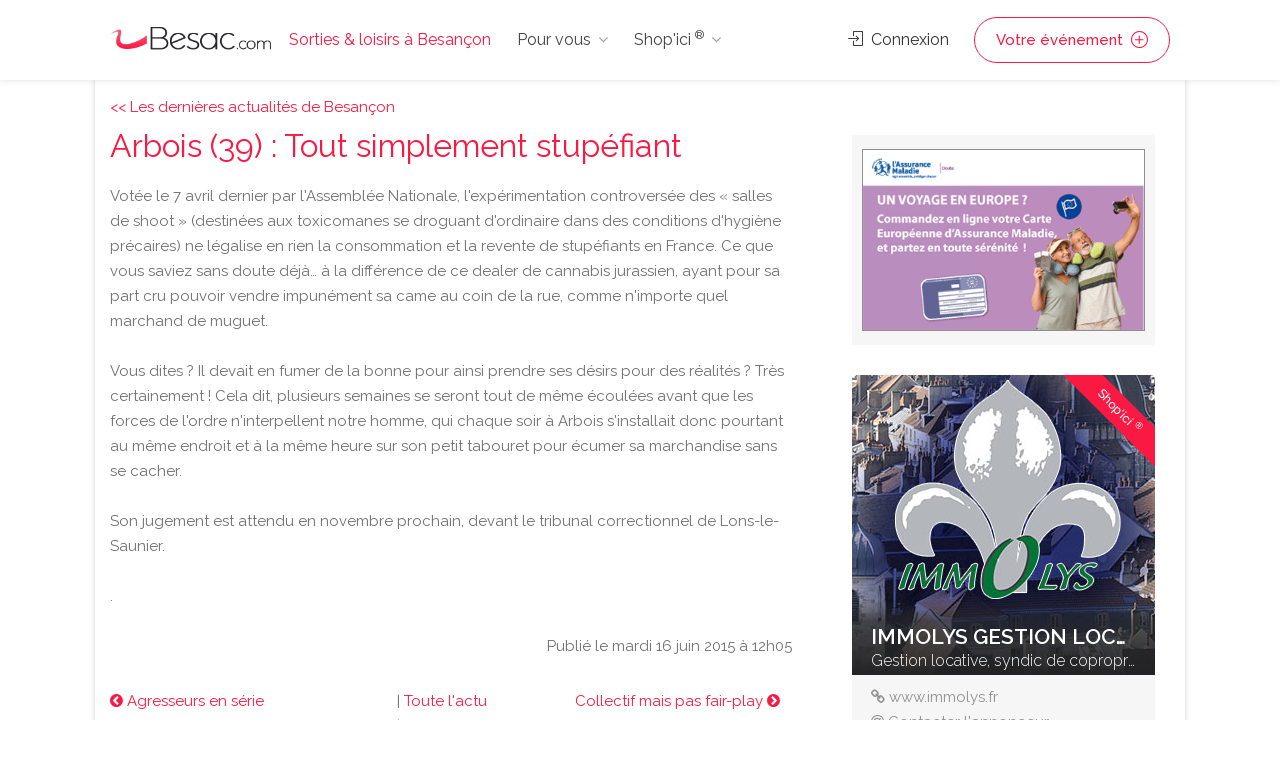

--- FILE ---
content_type: text/html;charset=UTF-8
request_url: https://www.besac.com/actualite-besancon/tout_simplement_stupefiant-130444.htm
body_size: 8540
content:
<!DOCTYPE html>
<head>

	<meta charset="utf-8">
	<meta name="viewport" content="width=device-width, initial-scale=1, maximum-scale=1">
	
	
	<!-- Matomo -->
	<script>
	  var _paq = window._paq = window._paq || [];
		// accurately measure the time spent in the visit
		_paq.push(['enableHeartBeatTimer']);
	  /* tracker methods like "setCustomDimension" should be called before "trackPageView" */
	  _paq.push(['trackPageView']);
	  _paq.push(['enableLinkTracking']);
	  (function() {
		var u="//analytics.dynagence.fr/";
		_paq.push(['setTrackerUrl', u+'matomo.php']);
		_paq.push(['setSiteId', '1']);
		var d=document, g=d.createElement('script'), s=d.getElementsByTagName('script')[0];
		g.async=true; g.src=u+'matomo.js'; s.parentNode.insertBefore(g,s);
	  })();
	</script>
	<!-- End Matomo Code -->
	
<!-- Google tag (gtag.js) -->
<script async src="https://www.googletagmanager.com/gtag/js?id=AW-975194034"></script>
<script>
  window.dataLayer = window.dataLayer || [];
  function gtag(){dataLayer.push(arguments);}
  gtag('js', new Date());

  gtag('config', 'AW-975194034');
</script>

	<title>Tout simplement stupéfiant - 16/06/2015</title><meta name="description" content=""><link rel="canonical" href="http://www.besac.com/actualite-besancon/tout_simplement_stupefiant-130444.htm" />

	<link rel="stylesheet" type="text/css" href="/css/bootstrap-grid.css">
	<link rel="stylesheet" type="text/css" href="/css/bootstrap4-dialog.css">
	<link rel="stylesheet" href="/css/plugins/slick.css">
	<link rel="stylesheet" href="/css/plugins/revolutionslider.css">
	<link rel="stylesheet" href="/css/styles.css?20240916">
	<link rel="stylesheet" href="/css/main.css" id="colors">
	
	<link rel="apple-touch-icon" sizes="180x180" href="/apple-touch-icon.png">
	<link rel="icon" type="image/png" sizes="32x32" href="/favicon-32x32.png">
	<link rel="icon" type="image/png" sizes="16x16" href="/favicon-16x16.png">

	<link rel="manifest" href="/manifest.json">
	<script>
        if('serviceWorker' in navigator) {
          navigator.serviceWorker.register('/sw.js');
        };
    </script>

</head>

<body>


<!-- Wrapper -->
<div id="wrapper">	
<!-- Header Container
================================================== -->
<header id="header-container">

	<!-- Header -->
	<div id="header">
		<div class="container">
			
			<!-- Left Side Content -->
			<div class="left-side">
				
				<!-- Logo -->
				<div id="logo">
					<a href="/"><img src="/images/logos/logo-besancon.png" alt="Sorties & loisirs à Besançon"></a>
					<div id="baseline-responsive">Sorties & loisirs à Besançon</div>
				</div>

				<!-- Mobile Navigation -->
				<div class="mmenu-trigger">
					<button class="hamburger hamburger--collapse" type="button">
						<span class="hamburger-box">
							<span class="hamburger-inner"></span>
						</span>
					</button>
				</div>

				<!-- Main Navigation -->
				<nav id="navigation" class="style-1">
					<ul id="responsive">

						<li><a class="current" href="/">Sorties & loisirs à Besançon</a></li>
						
						<li><a>Pour vous</a>
							<ul>
								<li><a href="/jeux_concours_gagnez_des_places.htm" class="rose-text">GAGNEZ DES PLACES !</a></li>
								<li><a href="/webcam-besancon/web-cam.htm">Webcams Besançon</a></li>
								<li><a href="/besancon-ville/cinemas-besancon/cinemas-besancon-62.htm">Cinéma</a></li>
								<li><a href="/tourisme-franche-comte/">Tourisme / Histoire</a></li>
								<li><a href="/meteo/">Météo Besançon</a></li>
								<li class="menu-item menu-item-has-children"><a href="#">Catégories</a>
									<ul class="sub-menu ">
										<li class="menu-item"><a href="/besancon-ville/animaux-besancon/animaux-besancon-14.htm" title="Animaux Besançon - chien chats nac Besançon - alimentation animale Besançon">Animaux</a></li><li class="menu-item"><a href="/besancon-ville/artisans-jardin-constructeurs-materiaux-travaux-services-besancon/artisans-jardin-constructeurs-materiaux-travaux-services-besancon-38.htm" title="Notre liste de professionnels artisans et constructeurs à Besançon, pour réaliser des travaux en intérieur et en extérieurs avec des matériaux. Pour chacun de vos travaux vous trouverez le bon artisan à Besançon">Artisans·Habitat</a></li><li class="menu-item"><a href="/besancon-ville/auto-moto-besancon/auto-moto-besancon-16.htm" title="Auto Besançon moto Besançon vélo Besançon - vehicule Besançon cycles annonce neuf et occasion">Auto·Moto·Vélo</a></li><li class="menu-item"><a href="/besancon-ville/emploi-formation-besancon/emploi-formation-besancon-18.htm" title="Emploi Besançon Formation Besançon ecole Besançon">Emploi·Formation</a></li><li class="menu-item"><a href="/besancon-ville/hotels-hebergement-besancon/hotels-hebergement-besancon-20.htm" title="Hôtel Besançon Hébergement groupe Besançon Chambre Besançon Besançon">Hôtels·Hébergement</a></li><li class="menu-item"><a href="/besancon-ville/immobilier-besancon/immobilier-besancon-30.htm" title="Immobilier Besançon pour trouver un professionnel de l'immobilier à  Besançon">Immobilier Besançon</a></li><li class="menu-item"><a href="/besancon-ville/informatique-besancon/informatique-besancon-31.htm" title="Informatique Besançon - dépannage ordinateur Besançon pc mac portable Besançon">Informatique</a></li><li class="menu-item"><a href="/besancon-ville/loisirs-detente-besancon/loisirs-detente-besancon-81.htm" title="Loisirs Besançon détente Besançon activités de loisirs Besançon">Loisirs</a></li><li class="menu-item"><a href="/besancon-ville/mode-beaute-besancon/mode-beaute-besancon-1008.htm" title="Mode Besançon Beauté Besançon">Mode·Beauté</a></li><li class="menu-item"><a href="/besancon-ville/sponsors-premium-besancon/sponsors-premium-besancon-1007.htm" title="Sponsors Premium Besançon">Premium</a></li><li class="menu-item"><a href="/besancon-ville/produits-du-terroir-vins-besancon/produits-du-terroir-vins-besancon-58.htm" title="Produits du terroir Vins Besançon gastronomie Besançon Doubs, Jura, Haute Saone, Belfort">Produits du terroir·Vins</a></li><li class="menu-item"><a href="/besancon-ville/restaurants-besancon/restaurants-besancon-70.htm" title="Les restaurants de Besançon vous permet de découvrir un ensemble de restaurant et de restaurateurs à Besançon pour vos déjeunés et diners.">Restaurants</a></li><li class="menu-item"><a href="/besancon-ville/services-a-domicile-besancon/services-a-domicile-besancon-60.htm" title="Services à domicile Besançon - ménage Besançon repassage Besançon jardinage Besançon">Services à domicile</a></li><li class="menu-item"><a href="/besancon-ville/services-aux-professionnels-besancon/services-aux-professionnels-besancon-61.htm" title="Services aux professionnels à Besançon ">Services aux professionnels</a></li><li class="menu-item"><a href="/besancon-ville/sport-besancon/sport-besancon-82.htm" title="Sport Besançon activite sportives Besançon">Sport</a></li><li class="menu-item"><a href="/tourisme-franche-comte/index.php" title="">Tourisme</a></li>									</ul>
								</li>
															</ul>
						</li>

						<li><a>Shop'ici <sup>®</sup></a>
							<ul style="height:400px; overflow-y: scroll;">
								<li><a href="/shop-ici.php"><strong>DECOUVREZ Shop'ici <sup>®</sup></strong></a></li>
								<li><a href="/cabinet-benoit-immobilier-besancon-sponsor-111.php" title="Cabinet Benoit Immobilier" class="stats_click_annonceur" id_annonceur="111">Cabinet Benoit Immobilier</a></li><li><a href="/ami-loc-besancon-sponsor-1025.php" title="AMI Loc" class="stats_click_annonceur" id_annonceur="1025">AMI Loc</a></li><li><a href="/hotel-de-charme-centre-ville-besancon" title="Hotel du Nord " class="stats_click_annonceur" id_annonceur="100">Hotel du Nord </a></li><li><a href="/la-cave-aux-fromages-besancon-sponsor-275.php" title="La Cave Aux Fromages" class="stats_click_annonceur" id_annonceur="275">La Cave Aux Fromages</a></li><li><a href="/syndic-copropriete-immolys" title="Immolys Gestion locative à Besançon" class="stats_click_annonceur" id_annonceur="1074">Immolys Gestion locative à Besançon</a></li><li><a href="/gpi-sablage-peinture-industrielle-besancon-sponsor-152.php" title="GPI Sablage Peinture Industrielle" class="stats_click_annonceur" id_annonceur="152">GPI Sablage Peinture Industrielle</a></li><li><a href="/mamy-relancons-carrosserie-besancon-sponsor-898.php" title="MAMY Relançons Carrosserie" class="stats_click_annonceur" id_annonceur="898">MAMY Relançons Carrosserie</a></li><li><a href="/relaxarium-sauna-baignoires-en-bois--besancon-sponsor-721.php" title="Relaxarium :  Sauna, baignoires en bois " class="stats_click_annonceur" id_annonceur="721">Relaxarium :  Sauna, baignoires en bois </a></li><li><a href="/garage-iemmolo-besancon-sponsor-77.php" title="Garage Iemmolo" class="stats_click_annonceur" id_annonceur="77">Garage Iemmolo</a></li><li><a href="/garage-specialiste-opel" title="Spécialiste OPEL Besançon - Garage Petetin" class="stats_click_annonceur" id_annonceur="74">Spécialiste OPEL Besançon - Garage Petetin</a></li><li><a href="/la-ferme-bulloz-a-fontain-besancon-sponsor-789.php" title="La Ferme Bulloz à Fontain" class="stats_click_annonceur" id_annonceur="789">La Ferme Bulloz à Fontain</a></li><li><a href="/letondal-immobilier-besancon-sponsor-1024.php" title="Letondal Immobilier" class="stats_click_annonceur" id_annonceur="1024">Letondal Immobilier</a></li><li><a href="/restaurant-de-charme-besancon-les-granges-du-liege" title="Restaurant Auberge les Granges du Liège" class="stats_click_annonceur" id_annonceur="159">Restaurant Auberge les Granges du Liège</a></li><li><a href="/lycee-francois-xavier-besancon-sponsor-45.php" title="Lycée François Xavier" class="stats_click_annonceur" id_annonceur="45">Lycée François Xavier</a></li><li><a href="/assurance-maladie-du-doubs-besancon-sponsor-730.php" title="Assurance Maladie du Doubs" class="stats_click_annonceur" id_annonceur="730">Assurance Maladie du Doubs</a></li><li><a href="/gemme-trottinettes" title="Gemme Trottinettes" class="stats_click_annonceur" id_annonceur="1030">Gemme Trottinettes</a></li><li><a href="/chauffage-et-bain" title="Chauffage et  salle de Bain - vente en ligne" class="stats_click_annonceur" id_annonceur="1028">Chauffage et  salle de Bain - vente en ligne</a></li><li><a href="/aeroclub-de-besancon-la-veze-besancon-sponsor-416.php" title="Aéroclub de Besançon La Veze" class="stats_click_annonceur" id_annonceur="416">Aéroclub de Besançon La Veze</a></li><li><a href="/entreprise-nettoyage-besancon" title="Naoki Propreté Besancon" class="stats_click_annonceur" id_annonceur="1068">Naoki Propreté Besancon</a></li><li><a href="/vela-azzurra-restaurant-italien-pizzas-besancon-sponsor-904.php" title="Vela Azzurra - Restaurant italien - Pizzas" class="stats_click_annonceur" id_annonceur="904">Vela Azzurra - Restaurant italien - Pizzas</a></li><li><a href="/immotep-besancon-sponsor-988.php" title="IMMOtep" class="stats_click_annonceur" id_annonceur="988">IMMOtep</a></li><li><a href="/dynagence-besancon-sponsor-858.php" title="DynAgence" class="stats_click_annonceur" id_annonceur="858">DynAgence</a></li><li><a href="/location-manege" title="Carrousel Bailly Cochet" class="stats_click_annonceur" id_annonceur="305">Carrousel Bailly Cochet</a></li><li><a href="/renovation-extension-camif-habitat" title="Camif Habitat" class="stats_click_annonceur" id_annonceur="1063">Camif Habitat</a></li><li><a href="/aviron-club-dolois" title="Aviron Club Dolois" class="stats_click_annonceur" id_annonceur="1077">Aviron Club Dolois</a></li><li><a href="/salon-de-coiffure-atypique-a-besancon" title="Studio 24" class="stats_click_annonceur" id_annonceur="1056">Studio 24</a></li><li><a href="/chocolatier-glacier-besancon" title="Purement Chocolat" class="stats_click_annonceur" id_annonceur="1055">Purement Chocolat</a></li><li><a href="/ravalement-crepi-facades-besancon" title="Façades 25" class="stats_click_annonceur" id_annonceur="1054">Façades 25</a></li><li><a href="/atelier-de-riki-tapissier-a-besancon" title="L'Atelier de RIKI®" class="stats_click_annonceur" id_annonceur="1053">L'Atelier de RIKI®</a></li><li><a href="/vente-en-ligne-laboutique-aux-delices" title="La Boutique aux Délices" class="stats_click_annonceur" id_annonceur="1052">La Boutique aux Délices</a></li><li><a href="/fleuriste-besancon-les-roses" title="Les Roses" class="stats_click_annonceur" id_annonceur="1051">Les Roses</a></li><li><a href="/estelle-salon-de-beaute" title="Estelle Beauté" class="stats_click_annonceur" id_annonceur="1049">Estelle Beauté</a></li><li><a href="/ecole-privee-de-coiffure-cordier-besancon-sponsor-994.php" title="Ecole Privée de Coiffure Cordier" class="stats_click_annonceur" id_annonceur="994">Ecole Privée de Coiffure Cordier</a></li><li><a href="/la-boite-a-rire-besancon" title="La Boite à Rire" class="stats_click_annonceur" id_annonceur="1048">La Boite à Rire</a></li><li><a href="/salon-de-the-marotte-et-charlie" title="Marotte et Charlie" class="stats_click_annonceur" id_annonceur="1047">Marotte et Charlie</a></li><li><a href="/fabricant-escalier-a-besancon-fenetres-pvc-alu" title="Pevescal - Escaliers et fenètres" class="stats_click_annonceur" id_annonceur="1076">Pevescal - Escaliers et fenètres</a></li><li><a href="/argus-immobillier-appartement" title="Argus IMMOtep" class="stats_click_annonceur" id_annonceur="1045">Argus IMMOtep</a></li><li><a href="/argus-immobillier-maison" title="Argus Immobilier IMMOtep" class="stats_click_annonceur" id_annonceur="1044">Argus Immobilier IMMOtep</a></li><li><a href="/salon-toilettage-chien-nutrition-animale" title="La Maison du Chiot" class="stats_click_annonceur" id_annonceur="663">La Maison du Chiot</a></li><li><a href="/rotisserie-bersot-besancon" title="La Rôtisserie de Bersot" class="stats_click_annonceur" id_annonceur="1043">La Rôtisserie de Bersot</a></li><li><a href="/delacroix-electricite-besancon" title="Delacroix Électricité" class="stats_click_annonceur" id_annonceur="1041">Delacroix Électricité</a></li><li><a href="/artisan-electricien-gauthier-electricite" title="Gauthier Électricien Besançon" class="stats_click_annonceur" id_annonceur="1040">Gauthier Électricien Besançon</a></li><li><a href="/securite-habitation-cyclop" title="Cyclop Securité" class="stats_click_annonceur" id_annonceur="1039">Cyclop Securité</a></li><li><a href="/institut-esthetique-syhame" title="L' Institut de Syhame" class="stats_click_annonceur" id_annonceur="1038">L' Institut de Syhame</a></li><li><a href="/spirale-mode-bijoux-mineraux" title="Spirale" class="stats_click_annonceur" id_annonceur="1037">Spirale</a></li><li><a href="/coiffure-cote-square" title="Coiffure Côté Square" class="stats_click_annonceur" id_annonceur="1036">Coiffure Côté Square</a></li><li><a href="/garage-reparation-henriet" title="Garage Réparation Henriet" class="stats_click_annonceur" id_annonceur="1035">Garage Réparation Henriet</a></li><li><a href="/controle-technique-automobile" title="Contrôle Technique Autovision 25" class="stats_click_annonceur" id_annonceur="1033">Contrôle Technique Autovision 25</a></li><li><a href="/gite-chez-sylvette" title="Gîtes Chez Sylvette" class="stats_click_annonceur" id_annonceur="1032">Gîtes Chez Sylvette</a></li><li><a href="/sylvette-immobilier" title="Sylvette Immobilier" class="stats_click_annonceur" id_annonceur="1031">Sylvette Immobilier</a></li><li><a href="/ecole-de-pilotage-domergue-besancon-sponsor-284.php" title="Ecole de pilotage Domergue" class="stats_click_annonceur" id_annonceur="284">Ecole de pilotage Domergue</a></li><li><a href="/les-filles-du-square" title="Les Filles du Square" class="stats_click_annonceur" id_annonceur="1026">Les Filles du Square</a></li><li><a href="/cirfa-armee-besancon-besancon-sponsor-896.php" title="Cirfa Armée Besançon" class="stats_click_annonceur" id_annonceur="896">Cirfa Armée Besançon</a></li>							</ul>
						</li>
						
					</ul>
				</nav>
				<div class="clearfix"></div>
				<!-- Main Navigation / End -->
				
			</div>
			<!-- Left Side Content / End -->


			<!-- Right Side Content / End -->
			<div class="right-side">
				<div class="header-widget">
					
					<a href="#sign-in-dialog" class="sign-in popup-with-zoom-anim"><i class="sl sl-icon-login"></i> Connexion</a><a href="#sign-in-dialog" class="button border with-icon sign-in popup-with-zoom-anim">Votre événement <i class="sl sl-icon-plus"></i></a>				</div>
			</div>
			<!-- Right Side Content / End -->

			<!-- Sign In Popup -->
			<div id="sign-in-dialog" class="zoom-anim-dialog mfp-hide">

				<div class="small-dialog-header">
					<h3>Connexion</h3>
				</div>

				<!--Tabs -->
				<div class="sign-in-form style-1">
					
					
					<ul class="tabs-nav nav">
						<li><a href="#tab1" data-toggle="tab" class="nav-item active">S'identifier</a></li>
						<li><a href="#tab2" data-toggle="tab" class="nav-item">S'enregistrer</a></li>
					</ul>
					

					<div class="tab-content alt">

						<!-- Login -->
						<div class="tab-pane fade show active" id="tab1">
							<form method="post" class="login">

								<p class="form-row form-row-wide">
									<label for="username">Adresse email* :
										<i class="im im-icon-Mail"></i>
										<input type="email" class="input-text" name="mail_user_log" id="mail_user_log" value="" required />
									</label>
								</p>
								<p class="form-row form-row-wide">
									<label for="password">Mot de passe* :
										<i class="im im-icon-Lock-2"></i>
										<input class="input-text" type="password" name="mdp_log" id="mdp_log" value="" required />
									</label>
									<span class="lost_password">
										<a href="/users/user_mdp_renew.php" >Mot de passe perdu?</a>
									</span>
								</p>
								<div class="form-row">
									<input type="submit" class="button border margin-top-5" name="login" value="Se connecter" />
									<div class="checkboxes margin-top-10">
										<input name="rappel" type="checkbox" id="remember-me" value="ok" checked="checked">
										<label for="remember-me">Se rappeler</label>
									</div>
								</div>
								
							</form>
						</div>

						<!-- Register -->
						<div class="tab-pane fade" id="tab2">
							<form action="/users/user_inscription.php" method="post" enctype="multipart/form-data" class="register">
							
								<p class="form-row form-row-wide">
									<input type="text" class="input-text" name="pseudo" placeholder="Pseudo*" value="" required />
								</p>
								<p class="form-row form-row-wide">
									<input type="text" class="input-text" name="nom" placeholder="Nom*" value="" required />
								</p>
								<p class="form-row form-row-wide">
									<input type="text" class="input-text" name="prenom" placeholder="Prénom*" value="" required />
								</p>
								<p class="form-row form-row-wide">
									<input type="text" class="input-text" name="adresse" placeholder="Adresse*" value="" required />
								</p>
								<p class="form-row form-row-wide">
									<input type="text" class="input-text " name="cp" placeholder="CP*" id="cp_inscription" value="" required />
								</p>
								<div id="bloc_ville_inscription"></div>
								<p class="form-row form-row-wide">
									<input type="text" class="input-text" name="tel" placeholder="Téléphone" value="" />
								</p>	
								<p class="form-row form-row-wide">
									<input type="email" class="input-text" name="mail_user" placeholder="E-mail*" value="" required />
								</p>
								<p class="form-row form-row-wide">
									<input type="password" class="input-text" name="mdp" placeholder="Mot de passe*" value="" required />
								</p>
								<p class="form-row form-row-wide">
									Recevoir les mails de Besac.com* : <input type="radio" name="newsletter" id="newsletter_oui_login" value="oui" required> <label for="newsletter_oui_login" class="display-inline-block">Oui</label> - <input type="radio" name="newsletter" id="newsletter_non_login" value="non" required> <label for="newsletter_non_login" class="display-inline-block">Non</label>
								</p>

								<input type="submit" class="button border fw margin-top-10" name="inscription" value="S'enregistrer" />
	
							</form>
						</div>

					</div>
				</div>
			</div>
			<!-- Sign In Popup / End -->

		</div>
	</div>
	<!-- Header / End -->

</header>
<div class="clearfix"></div>
<!-- Header Container / End -->




	<!-- Main Container -->
	<div id="main-container" class="container">
		<div class="row">
		<!-- Content
		================================================== -->


<!-- Content
================================================== -->
<div class="container">
	
	<div class="row sticky-wrapper">
		
		
		<div class="main col-lg-8 col-md-8 padding-right-30">
			
			<a href="/index.php"><< Les dernières actualités de Besançon</a>
			
			<!-- Titlebar -->
			<div id="titlebar">
				<h1>Arbois (39) : Tout simplement stupéfiant</h1>			</div>
			
			
						
			
			<!-- Descriptif -->
			<div>
				<div>Votée le 7 avril dernier par l'Assemblée Nationale, l'expérimentation controversée des « salles de shoot » (destinées aux toxicomanes se droguant d'ordinaire dans des conditions d'hygiène précaires) ne légalise en rien la consommation et la revente de stupéfiants en France. Ce que vous saviez sans doute déjà… à la différence de ce dealer de cannabis jurassien, ayant pour sa part cru pouvoir vendre impunément sa came au coin de la rue, comme n'importe quel marchand de muguet. <br />
<br />
Vous dites ? Il devait en fumer de la bonne pour ainsi prendre ses désirs pour des réalités ? Très certainement ! Cela dit, plusieurs semaines se seront tout de même écoulées avant que les forces de l'ordre n'interpellent notre homme, qui chaque soir à Arbois s'installait donc pourtant au même endroit et à la même heure sur son petit tabouret pour écumer sa marchandise sans se cacher.<br />
<br />
Son jugement est attendu en novembre prochain, devant le tribunal correctionnel de Lons-le-Saunier.<br />
<br />
.</div>				<!-- Liens -->
				<div class="listing-links-container">
					<ul class="listing-links">
											</ul>
					<div class="clearfix"></div>
				</div>
				<div class="clearfix"></div>
				<!-- Date publication -->
				<div id="date" style="text-align:right;">Publié le mardi 16 juin 2015 &agrave; 12h05</div>
			</div>
			
			
			<!-- news précédente / suivante -->
			<div class="margin-top-30">
				<div style="width:287px; float:left; text-align:left;"><a href="/actualite-besancon/agresseurs_en_serie-130445.htm" title="Agresseurs en série"><i class="fa fa-chevron-circle-left"></i> Agresseurs en série</a>&nbsp;</div><div style="width:95px; float:left;">| <a href="/news/">Toute l'actu</a> |</div><div style="width:288px; float:left; text-align:right;">&nbsp;<a href="/actualite-besancon/collectif_mais_pas_fair_play-130443.htm" title="Collectif mais pas fair-play">Collectif mais pas fair-play <i class="fa fa-chevron-circle-right"></i></a></div>				<div class="clearfix"></div>
			</div>			


		</div>
		
		
		<!-- Sidebar
		================================================== -->
		<div class="col-lg-4 col-md-4 padding-top-40 sticky">
			
			
			<div class="margin-bottom-30"><div id="sponsors-right"><a href="https://www.ameli.fr/doubs/assure/droits-demarches/europe-international/protection-sociale-etranger/vacances-etranger" target="_blank" class="stats_click_annonceur" id_annonceur="730"><img src="/sponsors/cpam/2025-06-protection-sociale-etranger-cpam.gif" alt="Protection sociale à l'étranger" style="object-position: left;" /></a></div>
			</div>
<!-- Sponsor Item -->
<div class="col-lg-12 col-md-12 col-sm-12 col-xs-12 isotope-item cat-b sponsor-item">
	<div class="listing-item-container">
		<a class="listing-item stats_click_annonceur" id_annonceur="1074" href="/syndic-copropriete-immolys"><img src="/annonceur/visuels/1074.jpg" loading="lazy" alt="Syndic de copropriété, gestion locative, location vente d’appartement et maison"><span class="listing-badge sponsor">Shop'ici <sup>®</sup></span>
			<span class="listing-item-content">
				<span class="titre">Immolys Gestion locative à Besançon</span>
				<span class="sous-titre-description">Gestion locative, syndic de copropriété, location et vente d’appartements et maisons</span>
			</span>
		</a>
		<div class="item-description"><div class="url-sponsor"><i class="fa fa-link" aria-hidden="true"></i> <a href="http://www.immolys.fr" target="_blank" class="stats_click_annonceur" id_annonceur="1074">www.immolys.fr</a></div><div class="email-sponsor"><i class="fa fa-at" aria-hidden="true"></i> <a href="/syndic-copropriete-immolys#contact" class="stats_click_annonceur" id_annonceur="1074">Contacter l'annonceur</a></div><a href="/syndic-copropriete-immolys" class="read-more stats_click_annonceur" id_annonceur="1074">Fiche détaillée <i class="sl sl-icon-plus"></i></a>
		</div>
	</div>
</div>
<!-- Sponsor Item / End -->
<!-- Sponsor Item -->
<div class="col-lg-12 col-md-12 col-sm-12 col-xs-12 isotope-item cat-b sponsor-item">
	<div class="listing-item-container">
		<a class="listing-item stats_click_annonceur" id_annonceur="904" href="/vela-azzurra-restaurant-italien-pizzas-besancon-sponsor-904.php"><img src="/annonceur/visuels/904.jpg" loading="lazy" alt="Vela Azzurra - Restaurant italien - Pizzas"><span class="listing-badge sponsor">Shop'ici <sup>®</sup></span>
			<span class="listing-item-content">
				<span class="titre">Vela Azzurra - Restaurant italien - Pizzas</span>
				<span class="sous-titre-description">Pizzeria Besançon Vela Azzurra</span>
			</span>
		</a>
		<div class="item-description"><div class="url-sponsor"><i class="fa fa-link" aria-hidden="true"></i> <a href="http://www.restaurant-pizzeria-vela-azzurra-besancon.fr" target="_blank" class="stats_click_annonceur" id_annonceur="904">www.restaurant-pizzeria-vela-azzurra-besancon.fr</a></div><div class="email-sponsor"><i class="fa fa-at" aria-hidden="true"></i> <a href="/vela-azzurra-restaurant-italien-pizzas-besancon-sponsor-904.php#contact" class="stats_click_annonceur" id_annonceur="904">Contacter l'annonceur</a></div><a href="/vela-azzurra-restaurant-italien-pizzas-besancon-sponsor-904.php" class="read-more stats_click_annonceur" id_annonceur="904">Fiche détaillée <i class="sl sl-icon-plus"></i></a>
		</div>
	</div>
</div>
<!-- Sponsor Item / End -->
<!-- Sponsor Item -->
<div class="col-lg-12 col-md-12 col-sm-12 col-xs-12 isotope-item cat-b sponsor-item">
	<div class="listing-item-container">
		<a class="listing-item stats_click_annonceur" id_annonceur="1055" href="/chocolatier-glacier-besancon"><img src="/annonceur/visuels/1055.jpg" loading="lazy" alt="Glacier, Chocolatier Besançon"><span class="listing-badge sponsor">Shop'ici <sup>®</sup></span>
			<span class="listing-item-content">
				<span class="titre">Purement Chocolat</span>
				<span class="sous-titre-description">Glacier Chocolatier Besançon</span>
			</span>
		</a>
		<div class="item-description"><div class="url-sponsor"><i class="fa fa-link" aria-hidden="true"></i> <a href="http://www.purementchocolat.fr" target="_blank" class="stats_click_annonceur" id_annonceur="1055">www.purementchocolat.fr</a></div><div class="email-sponsor"><i class="fa fa-at" aria-hidden="true"></i> <a href="/chocolatier-glacier-besancon#contact" class="stats_click_annonceur" id_annonceur="1055">Contacter l'annonceur</a></div><a href="/chocolatier-glacier-besancon" class="read-more stats_click_annonceur" id_annonceur="1055">Fiche détaillée <i class="sl sl-icon-plus"></i></a>
		</div>
	</div>
</div>
<!-- Sponsor Item / End -->
		</div>
		<!-- Sidebar / End -->
		

	</div>
</div>


		</div>
	</div>
	<!-- Main Container / End -->
<!-- Footer
================================================== -->
<div id="footer" class="dark">
	<!-- Main -->
	<div class="container">
		<div class="row">
			<div class="col-md-5 col-sm-6">
				<img class="footer-logo" src="/images/logo2.png" alt="Sorties & loisirs à Besançon">
				<br><br>
				<p>Sorties et loisirs à Besancon : agenda, restaurant, cinema, rencontres musicales, concerts... Un site du groupe <a href="https://www.fczoom.fr" target="_blank">FCzoom.fr</a></p>
				<a href="/besancon-ville/animaux-besancon/animaux-besancon-14.htm" title="Animaux Besançon - chien chats nac Besançon - alimentation animale Besançon">Animaux</a>, <a href="/besancon-ville/artisans-jardin-constructeurs-materiaux-travaux-services-besancon/artisans-jardin-constructeurs-materiaux-travaux-services-besancon-38.htm" title="Notre liste de professionnels artisans et constructeurs à Besançon, pour réaliser des travaux en intérieur et en extérieurs avec des matériaux. Pour chacun de vos travaux vous trouverez le bon artisan à Besançon">Artisans·Habitat</a>, <a href="/besancon-ville/auto-moto-besancon/auto-moto-besancon-16.htm" title="Auto Besançon moto Besançon vélo Besançon - vehicule Besançon cycles annonce neuf et occasion">Auto·Moto·Vélo</a>, <a href="/besancon-ville/cinemas-besancon/cinemas-besancon-62.htm" title="Cinéma Besançon - horaire cinéma Besançon - salle de cinema Besançon">Cinémas</a>, <a href="/besancon-ville/emploi-formation-besancon/emploi-formation-besancon-18.htm" title="Emploi Besançon Formation Besançon ecole Besançon">Emploi·Formation</a>, <a href="/besancon-ville/hotels-hebergement-besancon/hotels-hebergement-besancon-20.htm" title="Hôtel Besançon Hébergement groupe Besançon Chambre Besançon Besançon">Hôtels·Hébergement</a>, <a href="/besancon-ville/immobilier-besancon/immobilier-besancon-30.htm" title="Immobilier Besançon pour trouver un professionnel de l'immobilier à  Besançon">Immobilier Besançon</a>, <a href="/besancon-ville/informatique-besancon/informatique-besancon-31.htm" title="Informatique Besançon - dépannage ordinateur Besançon pc mac portable Besançon">Informatique</a>, <a href="/besancon-ville/loisirs-detente-besancon/loisirs-detente-besancon-81.htm" title="Loisirs Besançon détente Besançon activités de loisirs Besançon">Loisirs</a>, <a href="/besancon-ville/mode-beaute-besancon/mode-beaute-besancon-1008.htm" title="Mode Besançon Beauté Besançon">Mode·Beauté</a>, <a href="/agenda-musique_soirees-besancon-b.htm" title="">Musique·Concerts</a>, <a href="/besancon-ville/sponsors-premium-besancon/sponsors-premium-besancon-1007.htm" title="Sponsors Premium Besançon">Premium</a>, <a href="/besancon-ville/produits-du-terroir-vins-besancon/produits-du-terroir-vins-besancon-58.htm" title="Produits du terroir Vins Besançon gastronomie Besançon Doubs, Jura, Haute Saone, Belfort">Produits du terroir·Vins</a>, <a href="/besancon-ville/restaurants-besancon/restaurants-besancon-70.htm" title="Les restaurants de Besançon vous permet de découvrir un ensemble de restaurant et de restaurateurs à Besançon pour vos déjeunés et diners.">Restaurants</a>, <a href="/besancon-ville/services-a-domicile-besancon/services-a-domicile-besancon-60.htm" title="Services à domicile Besançon - ménage Besançon repassage Besançon jardinage Besançon">Services à domicile</a>, <a href="/besancon-ville/services-aux-professionnels-besancon/services-aux-professionnels-besancon-61.htm" title="Services aux professionnels à Besançon ">Services aux professionnels</a>, <a href="/besancon-ville/sport-besancon/sport-besancon-82.htm" title="Sport Besançon activite sportives Besançon">Sport</a>, <a href="/tourisme-franche-comte/index.php" title="">Tourisme</a>.			</div>

			<div class="col-md-4 col-sm-6 ">
				<h4>Liens directs</h4>
				<ul class="footer-links">
					<li><a href="#sign-in-dialog" class="sign-in popup-with-zoom-anim">Connexion</a></li>
						<li><a href="#sign-in-dialog" class="sign-in popup-with-zoom-anim">Créer un compte</a></li>					<li><a href="/news/">Archives actus</a></li>
					<li><a href="/agenda/actualites_sorties.php">Actualités Sorties & Loisirs</a></li>
				</ul>

				<ul class="footer-links">
					<li><a href="/contact.php">Nous contacter</a></li>
					<li><a href="/contact.php">CGU</a></li>
					<li><a href="/contact.php">Qui sommes-nous?</a></li>
				</ul>
				<div class="clearfix"></div>
			</div>		

			<div class="col-md-3  col-sm-12">
				<h4>Contact</h4>
				<div class="text-widget">
					<span>1 place Flore - 25000 Besançon</span> <br>
					<a href="/contact.php">Nous contacter</a><br>
				</div>

				<ul class="social-icons margin-top-20">
					<li><a class="facebook" href="https://www.facebook.com/besaccom.besancon/" target="_blank"><i class="icon-facebook"></i></a></li>
					<li><a class="twitter" href="https://twitter.com/besac_com?lang=fr" target="_blank"><i class="icon-twitter"></i></a></li>
				</ul>

			</div>

		</div>
		
		<!-- Copyright -->
		<div class="row">
			<div class="col-md-12">
				<div class="copyrights">© 2026 Dynagence. All Rights Reserved.</div>
			</div>
		</div>

	</div>

</div>
<!-- Footer / End -->

<!-- Back To Top Button -->
<div id="backtotop"><a href="#"></a></div>


</div>
<!-- Wrapper / End -->

<div id="dialog-confirm" title="Information" class="text-center">
	<p class="text-center margin-top-20">Confirmez-vous la suppression ?</p>
</div>


<!-- Scripts
================================================== -->
<script src="https://code.jquery.com/jquery-3.6.0.min.js" integrity="sha256-/xUj+3OJU5yExlq6GSYGSHk7tPXikynS7ogEvDej/m4=" crossorigin="anonymous"></script>
<!--<script type="text/javascript" src="/scripts/jquery-2.2.0.min.js"></script>-->
<script src="https://cdn.jsdelivr.net/npm/bootstrap@4.6.1/dist/js/bootstrap.bundle.min.js" integrity="sha384-fQybjgWLrvvRgtW6bFlB7jaZrFsaBXjsOMm/tB9LTS58ONXgqbR9W8oWht/amnpF" crossorigin="anonymous"></script>
<script type="text/javascript" src="/scripts/bootstrap4-dialogs.min.js"></script>
<!--<script type="text/javascript" src="/scripts/jquery-ui.min.js"></script>-->
<script type="text/javascript" src="/scripts/mmenu.min.js"></script>
<script type="text/javascript" src="/scripts/chosen.min.js"></script>
<script type="text/javascript" src="/scripts/slick.min.js"></script>
<script type="text/javascript" src="/scripts/rangeslider.min.js"></script>
<script type="text/javascript" src="/scripts/magnific-popup.min.js"></script>
<!--<script type="text/javascript" src="/scripts/waypoints.min.js"></script>-->
<!--<script type="text/javascript" src="/scripts/counterup.min.js"></script>-->
<script type="text/javascript" src="/scripts/tooltips.min.js"></script>
<script type="text/javascript" src="/scripts/dotdotdot.js"></script>
<script type="text/javascript" src="/scripts/moment.min.js"></script>
<script type="text/javascript" src="/scripts/daterangepicker.js"></script>
<script type="text/javascript" src="/scripts/custom.js"></script>



</body>
</html>

--- FILE ---
content_type: text/css
request_url: https://www.besac.com/css/icons.css
body_size: 22227
content:
/*!
 *  Font Awesome 4.6.3 by @davegandy - http://fontawesome.io - @fontawesome
 *  License - http://fontawesome.io/license (Font: SIL OFL 1.1, CSS: MIT License)
 */
/* FONT PATH
 * -------------------------- */
@font-face {
  font-family: 'FontAwesome';
  src: url('../fonts/fontawesome-webfont.eot?v=4.6.3');
  src: url('../fonts/fontawesome-webfont.eot?#iefix&v=4.6.3') format('embedded-opentype'), url('../fonts/fontawesome-webfont.woff2?v=4.6.3') format('woff2'), url('../fonts/fontawesome-webfont.woff?v=4.6.3') format('woff'), url('../fonts/fontawesome-webfont.ttf?v=4.6.3') format('truetype'), url('../fonts/fontawesome-webfont.svg?v=4.6.3#fontawesomeregular') format('svg');
  font-weight: normal;
  font-style: normal;
}
.fa {
  display: inline-block;
  font: normal normal normal 14px/1 FontAwesome;
  font-size: inherit;
  text-rendering: auto;
  -webkit-font-smoothing: antialiased;
  -moz-osx-font-smoothing: grayscale;
}
/* makes the font 33% larger relative to the icon container */
.fa-lg {
  font-size: 1.33333333em;
  line-height: 0.75em;
  vertical-align: -15%;
}
.fa-2x {
  font-size: 2em;
}
.fa-3x {
  font-size: 3em;
}
.fa-4x {
  font-size: 4em;
}
.fa-5x {
  font-size: 5em;
}
.fa-fw {
  width: 1.28571429em;
  text-align: center;
}
.fa-ul {
  padding-left: 0;
  margin-left: 2.14285714em;
  list-style-type: none;
}
.fa-ul > li {
  position: relative;
}
.fa-li {
  position: absolute;
  left: -2.14285714em;
  width: 2.14285714em;
  top: 0.14285714em;
  text-align: center;
}
.fa-li.fa-lg {
  left: -1.85714286em;
}
.fa-border {
  padding: .2em .25em .15em;
  border: solid 0.08em #eeeeee;
  border-radius: .1em;
}
.fa-pull-left {
  float: left;
}
.fa-pull-right {
  float: right;
}
.fa.fa-pull-left {
  margin-right: .3em;
}
.fa.fa-pull-right {
  margin-left: .3em;
}
/* Deprecated as of 4.4.0 */
.pull-right {
  float: right;
}
.pull-left {
  float: left;
}
.fa.pull-left {
  margin-right: .3em;
}
.fa.pull-right {
  margin-left: .3em;
}
.fa-spin {
  -webkit-animation: fa-spin 2s infinite linear;
  animation: fa-spin 2s infinite linear;
}
.fa-pulse {
  -webkit-animation: fa-spin 1s infinite steps(8);
  animation: fa-spin 1s infinite steps(8);
}
@-webkit-keyframes fa-spin {
  0% {
    -webkit-transform: rotate(0deg);
    transform: rotate(0deg);
  }
  100% {
    -webkit-transform: rotate(359deg);
    transform: rotate(359deg);
  }
}
@keyframes fa-spin {
  0% {
    -webkit-transform: rotate(0deg);
    transform: rotate(0deg);
  }
  100% {
    -webkit-transform: rotate(359deg);
    transform: rotate(359deg);
  }
}
.fa-rotate-90 {
  -ms-filter: "progid:DXImageTransform.Microsoft.BasicImage(rotation=1)";
  -webkit-transform: rotate(90deg);
  -ms-transform: rotate(90deg);
  transform: rotate(90deg);
}
.fa-rotate-180 {
  -ms-filter: "progid:DXImageTransform.Microsoft.BasicImage(rotation=2)";
  -webkit-transform: rotate(180deg);
  -ms-transform: rotate(180deg);
  transform: rotate(180deg);
}
.fa-rotate-270 {
  -ms-filter: "progid:DXImageTransform.Microsoft.BasicImage(rotation=3)";
  -webkit-transform: rotate(270deg);
  -ms-transform: rotate(270deg);
  transform: rotate(270deg);
}
.fa-flip-horizontal {
  -ms-filter: "progid:DXImageTransform.Microsoft.BasicImage(rotation=0, mirror=1)";
  -webkit-transform: scale(-1, 1);
  -ms-transform: scale(-1, 1);
  transform: scale(-1, 1);
}
.fa-flip-vertical {
  -ms-filter: "progid:DXImageTransform.Microsoft.BasicImage(rotation=2, mirror=1)";
  -webkit-transform: scale(1, -1);
  -ms-transform: scale(1, -1);
  transform: scale(1, -1);
}
:root .fa-rotate-90,
:root .fa-rotate-180,
:root .fa-rotate-270,
:root .fa-flip-horizontal,
:root .fa-flip-vertical {
  filter: none;
}
.fa-stack {
  position: relative;
  display: inline-block;
  width: 2em;
  height: 2em;
  line-height: 2em;
  vertical-align: middle;
}
.fa-stack-1x,
.fa-stack-2x {
  position: absolute;
  left: 0;
  width: 100%;
  text-align: center;
}
.fa-stack-1x {
  line-height: inherit;
}
.fa-stack-2x {
  font-size: 2em;
}
.fa-inverse {
  color: #ffffff;
}
/* Font Awesome uses the Unicode Private Use Area (PUA) to ensure screen
   readers do not read off random characters that represent icons */
.fa-glass:before {
  content: "\f000";
}
.fa-music:before {
  content: "\f001";
}
.fa-search:before {
  content: "\f002";
}
.fa-envelope-o:before {
  content: "\f003";
}
.fa-heart:before {
  content: "\f004";
}
.fa-star:before {
  content: "\f005";
}
.fa-star-o:before {
  content: "\f006";
}
.fa-user:before {
  content: "\f007";
}
.fa-film:before {
  content: "\f008";
}
.fa-th-large:before {
  content: "\f009";
}
.fa-th:before {
  content: "\f00a";
}
.fa-th-list:before {
  content: "\f00b";
}
.fa-check:before {
  content: "\f00c";
}
.fa-remove:before,
.fa-close:before,
.fa-times:before {
  content: "\f00d";
}
.fa-search-plus:before {
  content: "\f00e";
}
.fa-search-minus:before {
  content: "\f010";
}
.fa-power-off:before {
  content: "\f011";
}
.fa-signal:before {
  content: "\f012";
}
.fa-gear:before,
.fa-cog:before {
  content: "\f013";
}
.fa-trash-o:before {
  content: "\f014";
}
.fa-home:before {
  content: "\f015";
}
.fa-file-o:before {
  content: "\f016";
}
.fa-clock-o:before {
  content: "\f017";
}
.fa-road:before {
  content: "\f018";
}
.fa-download:before {
  content: "\f019";
}
.fa-arrow-circle-o-down:before {
  content: "\f01a";
}
.fa-arrow-circle-o-up:before {
  content: "\f01b";
}
.fa-inbox:before {
  content: "\f01c";
}
.fa-play-circle-o:before {
  content: "\f01d";
}
.fa-rotate-right:before,
.fa-repeat:before {
  content: "\f01e";
}
.fa-refresh:before {
  content: "\f021";
}
.fa-list-alt:before {
  content: "\f022";
}
.fa-lock:before {
  content: "\f023";
}
.fa-flag:before {
  content: "\f024";
}
.fa-headphones:before {
  content: "\f025";
}
.fa-volume-off:before {
  content: "\f026";
}
.fa-volume-down:before {
  content: "\f027";
}
.fa-volume-up:before {
  content: "\f028";
}
.fa-qrcode:before {
  content: "\f029";
}
.fa-barcode:before {
  content: "\f02a";
}
.fa-tag:before {
  content: "\f02b";
}
.fa-tags:before {
  content: "\f02c";
}
.fa-book:before {
  content: "\f02d";
}
.fa-bookmark:before {
  content: "\f02e";
}
.fa-print:before {
  content: "\f02f";
}
.fa-camera:before {
  content: "\f030";
}
.fa-font:before {
  content: "\f031";
}
.fa-bold:before {
  content: "\f032";
}
.fa-italic:before {
  content: "\f033";
}
.fa-text-height:before {
  content: "\f034";
}
.fa-text-width:before {
  content: "\f035";
}
.fa-align-left:before {
  content: "\f036";
}
.fa-align-center:before {
  content: "\f037";
}
.fa-align-right:before {
  content: "\f038";
}
.fa-align-justify:before {
  content: "\f039";
}
.fa-list:before {
  content: "\f03a";
}
.fa-dedent:before,
.fa-outdent:before {
  content: "\f03b";
}
.fa-indent:before {
  content: "\f03c";
}
.fa-video-camera:before {
  content: "\f03d";
}
.fa-photo:before,
.fa-image:before,
.fa-picture-o:before {
  content: "\f03e";
}
.fa-pencil:before {
  content: "\f040";
}
.fa-map-marker:before {
  content: "\f041";
}
.fa-adjust:before {
  content: "\f042";
}
.fa-tint:before {
  content: "\f043";
}
.fa-edit:before,
.fa-pencil-square-o:before {
  content: "\f044";
}
.fa-share-square-o:before {
  content: "\f045";
}
.fa-check-square-o:before {
  content: "\f046";
}
.fa-arrows:before {
  content: "\f047";
}
.fa-step-backward:before {
  content: "\f048";
}
.fa-fast-backward:before {
  content: "\f049";
}
.fa-backward:before {
  content: "\f04a";
}
.fa-play:before {
  content: "\f04b";
}
.fa-pause:before {
  content: "\f04c";
}
.fa-stop:before {
  content: "\f04d";
}
.fa-forward:before {
  content: "\f04e";
}
.fa-fast-forward:before {
  content: "\f050";
}
.fa-step-forward:before {
  content: "\f051";
}
.fa-eject:before {
  content: "\f052";
}
.fa-chevron-left:before {
  content: "\f053";
}
.fa-chevron-right:before {
  content: "\f054";
}
.fa-plus-circle:before {
  content: "\f055";
}
.fa-minus-circle:before {
  content: "\f056";
}
.fa-times-circle:before {
  content: "\f057";
}
.fa-check-circle:before {
  content: "\f058";
}
.fa-question-circle:before {
  content: "\f059";
}
.fa-info-circle:before {
  content: "\f05a";
}
.fa-crosshairs:before {
  content: "\f05b";
}
.fa-times-circle-o:before {
  content: "\f05c";
}
.fa-check-circle-o:before {
  content: "\f05d";
}
.fa-ban:before {
  content: "\f05e";
}
.fa-arrow-left:before {
  content: "\f060";
}
.fa-arrow-right:before {
  content: "\f061";
}
.fa-arrow-up:before {
  content: "\f062";
}
.fa-arrow-down:before {
  content: "\f063";
}
.fa-mail-forward:before,
.fa-share:before {
  content: "\f064";
}
.fa-expand:before {
  content: "\f065";
}
.fa-compress:before {
  content: "\f066";
}
.fa-plus:before {
  content: "\f067";
}
.fa-minus:before {
  content: "\f068";
}
.fa-asterisk:before {
  content: "\f069";
}
.fa-exclamation-circle:before {
  content: "\f06a";
}
.fa-gift:before {
  content: "\f06b";
}
.fa-leaf:before {
  content: "\f06c";
}
.fa-fire:before {
  content: "\f06d";
}
.fa-eye:before {
  content: "\f06e";
}
.fa-eye-slash:before {
  content: "\f070";
}
.fa-warning:before,
.fa-exclamation-triangle:before {
  content: "\f071";
}
.fa-plane:before {
  content: "\f072";
}
.fa-calendar:before {
  content: "\f073";
}
.fa-random:before {
  content: "\f074";
}
.fa-comment:before {
  content: "\f075";
}
.fa-magnet:before {
  content: "\f076";
}
.fa-chevron-up:before {
  content: "\f077";
}
.fa-chevron-down:before {
  content: "\f078";
}
.fa-retweet:before {
  content: "\f079";
}
.fa-shopping-cart:before {
  content: "\f07a";
}
.fa-folder:before {
  content: "\f07b";
}
.fa-folder-open:before {
  content: "\f07c";
}
.fa-arrows-v:before {
  content: "\f07d";
}
.fa-arrows-h:before {
  content: "\f07e";
}
.fa-bar-chart-o:before,
.fa-bar-chart:before {
  content: "\f080";
}
.fa-twitter-square:before {
  content: "\f081";
}
.fa-facebook-square:before {
  content: "\f082";
}
.fa-camera-retro:before {
  content: "\f083";
}
.fa-key:before {
  content: "\f084";
}
.fa-gears:before,
.fa-cogs:before {
  content: "\f085";
}
.fa-comments:before {
  content: "\f086";
}
.fa-thumbs-o-up:before {
  content: "\f087";
}
.fa-thumbs-o-down:before {
  content: "\f088";
}
.fa-star-half:before {
  content: "\f089";
}
.fa-heart-o:before {
  content: "\f08a";
}
.fa-sign-out:before {
  content: "\f08b";
}
.fa-linkedin-square:before {
  content: "\f08c";
}
.fa-thumb-tack:before {
  content: "\f08d";
}
.fa-external-link:before {
  content: "\f08e";
}
.fa-sign-in:before {
  content: "\f090";
}
.fa-trophy:before {
  content: "\f091";
}
.fa-github-square:before {
  content: "\f092";
}
.fa-upload:before {
  content: "\f093";
}
.fa-lemon-o:before {
  content: "\f094";
}
.fa-phone:before {
  content: "\f095";
}
.fa-square-o:before {
  content: "\f096";
}
.fa-bookmark-o:before {
  content: "\f097";
}
.fa-phone-square:before {
  content: "\f098";
}
.fa-twitter:before {
  content: "\f099";
}
.fa-facebook-f:before,
.fa-facebook:before {
  content: "\f09a";
}
.fa-github:before {
  content: "\f09b";
}
.fa-unlock:before {
  content: "\f09c";
}
.fa-credit-card:before {
  content: "\f09d";
}
.fa-feed:before,
.fa-rss:before {
  content: "\f09e";
}
.fa-hdd-o:before {
  content: "\f0a0";
}
.fa-bullhorn:before {
  content: "\f0a1";
}
.fa-bell:before {
  content: "\f0f3";
}
.fa-certificate:before {
  content: "\f0a3";
}
.fa-hand-o-right:before {
  content: "\f0a4";
}
.fa-hand-o-left:before {
  content: "\f0a5";
}
.fa-hand-o-up:before {
  content: "\f0a6";
}
.fa-hand-o-down:before {
  content: "\f0a7";
}
.fa-arrow-circle-left:before {
  content: "\f0a8";
}
.fa-arrow-circle-right:before {
  content: "\f0a9";
}
.fa-arrow-circle-up:before {
  content: "\f0aa";
}
.fa-arrow-circle-down:before {
  content: "\f0ab";
}
.fa-globe:before {
  content: "\f0ac";
}
.fa-wrench:before {
  content: "\f0ad";
}
.fa-tasks:before {
  content: "\f0ae";
}
.fa-filter:before {
  content: "\f0b0";
}
.fa-briefcase:before {
  content: "\f0b1";
}
.fa-arrows-alt:before {
  content: "\f0b2";
}
.fa-group:before,
.fa-users:before {
  content: "\f0c0";
}
.fa-chain:before,
.fa-link:before {
  content: "\f0c1";
}
.fa-cloud:before {
  content: "\f0c2";
}
.fa-flask:before {
  content: "\f0c3";
}
.fa-cut:before,
.fa-scissors:before {
  content: "\f0c4";
}
.fa-copy:before,
.fa-files-o:before {
  content: "\f0c5";
}
.fa-paperclip:before {
  content: "\f0c6";
}
.fa-save:before,
.fa-floppy-o:before {
  content: "\f0c7";
}
.fa-square:before {
  content: "\f0c8";
}
.fa-navicon:before,
.fa-reorder:before,
.fa-bars:before {
  content: "\f0c9";
}
.fa-list-ul:before {
  content: "\f0ca";
}
.fa-list-ol:before {
  content: "\f0cb";
}
.fa-strikethrough:before {
  content: "\f0cc";
}
.fa-underline:before {
  content: "\f0cd";
}
.fa-table:before {
  content: "\f0ce";
}
.fa-magic:before {
  content: "\f0d0";
}
.fa-truck:before {
  content: "\f0d1";
}
.fa-pinterest:before {
  content: "\f0d2";
}
.fa-pinterest-square:before {
  content: "\f0d3";
}
.fa-google-plus-square:before {
  content: "\f0d4";
}
.fa-google-plus:before {
  content: "\f0d5";
}
.fa-money:before {
  content: "\f0d6";
}
.fa-caret-down:before {
  content: "\f0d7";
}
.fa-caret-up:before {
  content: "\f0d8";
}
.fa-caret-left:before {
  content: "\f0d9";
}
.fa-caret-right:before {
  content: "\f0da";
}
.fa-columns:before {
  content: "\f0db";
}
.fa-unsorted:before,
.fa-sort:before {
  content: "\f0dc";
}
.fa-sort-down:before,
.fa-sort-desc:before {
  content: "\f0dd";
}
.fa-sort-up:before,
.fa-sort-asc:before {
  content: "\f0de";
}
.fa-envelope:before {
  content: "\f0e0";
}
.fa-linkedin:before {
  content: "\f0e1";
}
.fa-rotate-left:before,
.fa-undo:before {
  content: "\f0e2";
}
.fa-legal:before,
.fa-gavel:before {
  content: "\f0e3";
}
.fa-dashboard:before,
.fa-tachometer:before {
  content: "\f0e4";
}
.fa-comment-o:before {
  content: "\f0e5";
}
.fa-comments-o:before {
  content: "\f0e6";
}
.fa-flash:before,
.fa-bolt:before {
  content: "\f0e7";
}
.fa-sitemap:before {
  content: "\f0e8";
}
.fa-umbrella:before {
  content: "\f0e9";
}
.fa-paste:before,
.fa-clipboard:before {
  content: "\f0ea";
}
.fa-lightbulb-o:before {
  content: "\f0eb";
}
.fa-exchange:before {
  content: "\f0ec";
}
.fa-cloud-download:before {
  content: "\f0ed";
}
.fa-cloud-upload:before {
  content: "\f0ee";
}
.fa-user-md:before {
  content: "\f0f0";
}
.fa-stethoscope:before {
  content: "\f0f1";
}
.fa-suitcase:before {
  content: "\f0f2";
}
.fa-bell-o:before {
  content: "\f0a2";
}
.fa-coffee:before {
  content: "\f0f4";
}
.fa-cutlery:before {
  content: "\f0f5";
}
.fa-file-text-o:before {
  content: "\f0f6";
}
.fa-building-o:before {
  content: "\f0f7";
}
.fa-hospital-o:before {
  content: "\f0f8";
}
.fa-ambulance:before {
  content: "\f0f9";
}
.fa-medkit:before {
  content: "\f0fa";
}
.fa-fighter-jet:before {
  content: "\f0fb";
}
.fa-beer:before {
  content: "\f0fc";
}
.fa-h-square:before {
  content: "\f0fd";
}
.fa-plus-square:before {
  content: "\f0fe";
}
.fa-angle-double-left:before {
  content: "\f100";
}
.fa-angle-double-right:before {
  content: "\f101";
}
.fa-angle-double-up:before {
  content: "\f102";
}
.fa-angle-double-down:before {
  content: "\f103";
}
.fa-angle-left:before {
  content: "\f104";
}
.fa-angle-right:before {
  content: "\f105";
}
.fa-angle-up:before {
  content: "\f106";
}
.fa-angle-down:before {
  content: "\f107";
}
.fa-desktop:before {
  content: "\f108";
}
.fa-laptop:before {
  content: "\f109";
}
.fa-tablet:before {
  content: "\f10a";
}
.fa-mobile-phone:before,
.fa-mobile:before {
  content: "\f10b";
}
.fa-circle-o:before {
  content: "\f10c";
}
.fa-quote-left:before {
  content: "\f10d";
}
.fa-quote-right:before {
  content: "\f10e";
}
.fa-spinner:before {
  content: "\f110";
}
.fa-circle:before {
  content: "\f111";
}
.fa-mail-reply:before,
.fa-reply:before {
  content: "\f112";
}
.fa-github-alt:before {
  content: "\f113";
}
.fa-folder-o:before {
  content: "\f114";
}
.fa-folder-open-o:before {
  content: "\f115";
}
.fa-smile-o:before {
  content: "\f118";
}
.fa-frown-o:before {
  content: "\f119";
}
.fa-meh-o:before {
  content: "\f11a";
}
.fa-gamepad:before {
  content: "\f11b";
}
.fa-keyboard-o:before {
  content: "\f11c";
}
.fa-flag-o:before {
  content: "\f11d";
}
.fa-flag-checkered:before {
  content: "\f11e";
}
.fa-terminal:before {
  content: "\f120";
}
.fa-code:before {
  content: "\f121";
}
.fa-mail-reply-all:before,
.fa-reply-all:before {
  content: "\f122";
}
.fa-star-half-empty:before,
.fa-star-half-full:before,
.fa-star-half-o:before {
  content: "\f123";
}
.fa-location-arrow:before {
  content: "\f124";
}
.fa-crop:before {
  content: "\f125";
}
.fa-code-fork:before {
  content: "\f126";
}
.fa-unlink:before,
.fa-chain-broken:before {
  content: "\f127";
}
.fa-question:before {
  content: "\f128";
}
.fa-info:before {
  content: "\f129";
}
.fa-exclamation:before {
  content: "\f12a";
}
.fa-superscript:before {
  content: "\f12b";
}
.fa-subscript:before {
  content: "\f12c";
}
.fa-eraser:before {
  content: "\f12d";
}
.fa-puzzle-piece:before {
  content: "\f12e";
}
.fa-microphone:before {
  content: "\f130";
}
.fa-microphone-slash:before {
  content: "\f131";
}
.fa-shield:before {
  content: "\f132";
}
.fa-calendar-o:before {
  content: "\f133";
}
.fa-fire-extinguisher:before {
  content: "\f134";
}
.fa-rocket:before {
  content: "\f135";
}
.fa-maxcdn:before {
  content: "\f136";
}
.fa-chevron-circle-left:before {
  content: "\f137";
}
.fa-chevron-circle-right:before {
  content: "\f138";
}
.fa-chevron-circle-up:before {
  content: "\f139";
}
.fa-chevron-circle-down:before {
  content: "\f13a";
}
.fa-html5:before {
  content: "\f13b";
}
.fa-css3:before {
  content: "\f13c";
}
.fa-anchor:before {
  content: "\f13d";
}
.fa-unlock-alt:before {
  content: "\f13e";
}
.fa-bullseye:before {
  content: "\f140";
}
.fa-ellipsis-h:before {
  content: "\f141";
}
.fa-ellipsis-v:before {
  content: "\f142";
}
.fa-rss-square:before {
  content: "\f143";
}
.fa-play-circle:before {
  content: "\f144";
}
.fa-ticket:before {
  content: "\f145";
}
.fa-minus-square:before {
  content: "\f146";
}
.fa-minus-square-o:before {
  content: "\f147";
}
.fa-level-up:before {
  content: "\f148";
}
.fa-level-down:before {
  content: "\f149";
}
.fa-check-square:before {
  content: "\f14a";
}
.fa-pencil-square:before {
  content: "\f14b";
}
.fa-external-link-square:before {
  content: "\f14c";
}
.fa-share-square:before {
  content: "\f14d";
}
.fa-compass:before {
  content: "\f14e";
}
.fa-toggle-down:before,
.fa-caret-square-o-down:before {
  content: "\f150";
}
.fa-toggle-up:before,
.fa-caret-square-o-up:before {
  content: "\f151";
}
.fa-toggle-right:before,
.fa-caret-square-o-right:before {
  content: "\f152";
}
.fa-euro:before,
.fa-eur:before {
  content: "\f153";
}
.fa-gbp:before {
  content: "\f154";
}
.fa-dollar:before,
.fa-usd:before {
  content: "\f155";
}
.fa-rupee:before,
.fa-inr:before {
  content: "\f156";
}
.fa-cny:before,
.fa-rmb:before,
.fa-yen:before,
.fa-jpy:before {
  content: "\f157";
}
.fa-ruble:before,
.fa-rouble:before,
.fa-rub:before {
  content: "\f158";
}
.fa-won:before,
.fa-krw:before {
  content: "\f159";
}
.fa-bitcoin:before,
.fa-btc:before {
  content: "\f15a";
}
.fa-file:before {
  content: "\f15b";
}
.fa-file-text:before {
  content: "\f15c";
}
.fa-sort-alpha-asc:before {
  content: "\f15d";
}
.fa-sort-alpha-desc:before {
  content: "\f15e";
}
.fa-sort-amount-asc:before {
  content: "\f160";
}
.fa-sort-amount-desc:before {
  content: "\f161";
}
.fa-sort-numeric-asc:before {
  content: "\f162";
}
.fa-sort-numeric-desc:before {
  content: "\f163";
}
.fa-thumbs-up:before {
  content: "\f164";
}
.fa-thumbs-down:before {
  content: "\f165";
}
.fa-youtube-square:before {
  content: "\f166";
}
.fa-youtube:before {
  content: "\f167";
}
.fa-xing:before {
  content: "\f168";
}
.fa-xing-square:before {
  content: "\f169";
}
.fa-youtube-play:before {
  content: "\f16a";
}
.fa-dropbox:before {
  content: "\f16b";
}
.fa-stack-overflow:before {
  content: "\f16c";
}
.fa-instagram:before {
  content: "\f16d";
}
.fa-flickr:before {
  content: "\f16e";
}
.fa-adn:before {
  content: "\f170";
}
.fa-bitbucket:before {
  content: "\f171";
}
.fa-bitbucket-square:before {
  content: "\f172";
}
.fa-tumblr:before {
  content: "\f173";
}
.fa-tumblr-square:before {
  content: "\f174";
}
.fa-long-arrow-down:before {
  content: "\f175";
}
.fa-long-arrow-up:before {
  content: "\f176";
}
.fa-long-arrow-left:before {
  content: "\f177";
}
.fa-long-arrow-right:before {
  content: "\f178";
}
.fa-apple:before {
  content: "\f179";
}
.fa-windows:before {
  content: "\f17a";
}
.fa-android:before {
  content: "\f17b";
}
.fa-linux:before {
  content: "\f17c";
}
.fa-dribbble:before {
  content: "\f17d";
}
.fa-skype:before {
  content: "\f17e";
}
.fa-foursquare:before {
  content: "\f180";
}
.fa-trello:before {
  content: "\f181";
}
.fa-female:before {
  content: "\f182";
}
.fa-male:before {
  content: "\f183";
}
.fa-gittip:before,
.fa-gratipay:before {
  content: "\f184";
}
.fa-sun-o:before {
  content: "\f185";
}
.fa-moon-o:before {
  content: "\f186";
}
.fa-archive:before {
  content: "\f187";
}
.fa-bug:before {
  content: "\f188";
}
.fa-vk:before {
  content: "\f189";
}
.fa-weibo:before {
  content: "\f18a";
}
.fa-renren:before {
  content: "\f18b";
}
.fa-pagelines:before {
  content: "\f18c";
}
.fa-stack-exchange:before {
  content: "\f18d";
}
.fa-arrow-circle-o-right:before {
  content: "\f18e";
}
.fa-arrow-circle-o-left:before {
  content: "\f190";
}
.fa-toggle-left:before,
.fa-caret-square-o-left:before {
  content: "\f191";
}
.fa-dot-circle-o:before {
  content: "\f192";
}
.fa-wheelchair:before {
  content: "\f193";
}
.fa-vimeo-square:before {
  content: "\f194";
}
.fa-turkish-lira:before,
.fa-try:before {
  content: "\f195";
}
.fa-plus-square-o:before {
  content: "\f196";
}
.fa-space-shuttle:before {
  content: "\f197";
}
.fa-slack:before {
  content: "\f198";
}
.fa-envelope-square:before {
  content: "\f199";
}
.fa-wordpress:before {
  content: "\f19a";
}
.fa-openid:before {
  content: "\f19b";
}
.fa-institution:before,
.fa-bank:before,
.fa-university:before {
  content: "\f19c";
}
.fa-mortar-board:before,
.fa-graduation-cap:before {
  content: "\f19d";
}
.fa-yahoo:before {
  content: "\f19e";
}
.fa-google:before {
  content: "\f1a0";
}
.fa-reddit:before {
  content: "\f1a1";
}
.fa-reddit-square:before {
  content: "\f1a2";
}
.fa-stumbleupon-circle:before {
  content: "\f1a3";
}
.fa-stumbleupon:before {
  content: "\f1a4";
}
.fa-delicious:before {
  content: "\f1a5";
}
.fa-digg:before {
  content: "\f1a6";
}
.fa-pied-piper-pp:before {
  content: "\f1a7";
}
.fa-pied-piper-alt:before {
  content: "\f1a8";
}
.fa-drupal:before {
  content: "\f1a9";
}
.fa-joomla:before {
  content: "\f1aa";
}
.fa-language:before {
  content: "\f1ab";
}
.fa-fax:before {
  content: "\f1ac";
}
.fa-building:before {
  content: "\f1ad";
}
.fa-child:before {
  content: "\f1ae";
}
.fa-paw:before {
  content: "\f1b0";
}
.fa-spoon:before {
  content: "\f1b1";
}
.fa-cube:before {
  content: "\f1b2";
}
.fa-cubes:before {
  content: "\f1b3";
}
.fa-behance:before {
  content: "\f1b4";
}
.fa-behance-square:before {
  content: "\f1b5";
}
.fa-steam:before {
  content: "\f1b6";
}
.fa-steam-square:before {
  content: "\f1b7";
}
.fa-recycle:before {
  content: "\f1b8";
}
.fa-automobile:before,
.fa-car:before {
  content: "\f1b9";
}
.fa-cab:before,
.fa-taxi:before {
  content: "\f1ba";
}
.fa-tree:before {
  content: "\f1bb";
}
.fa-spotify:before {
  content: "\f1bc";
}
.fa-deviantart:before {
  content: "\f1bd";
}
.fa-soundcloud:before {
  content: "\f1be";
}
.fa-database:before {
  content: "\f1c0";
}
.fa-file-pdf-o:before {
  content: "\f1c1";
}
.fa-file-word-o:before {
  content: "\f1c2";
}
.fa-file-excel-o:before {
  content: "\f1c3";
}
.fa-file-powerpoint-o:before {
  content: "\f1c4";
}
.fa-file-photo-o:before,
.fa-file-picture-o:before,
.fa-file-image-o:before {
  content: "\f1c5";
}
.fa-file-zip-o:before,
.fa-file-archive-o:before {
  content: "\f1c6";
}
.fa-file-sound-o:before,
.fa-file-audio-o:before {
  content: "\f1c7";
}
.fa-file-movie-o:before,
.fa-file-video-o:before {
  content: "\f1c8";
}
.fa-file-code-o:before {
  content: "\f1c9";
}
.fa-vine:before {
  content: "\f1ca";
}
.fa-codepen:before {
  content: "\f1cb";
}
.fa-jsfiddle:before {
  content: "\f1cc";
}
.fa-life-bouy:before,
.fa-life-buoy:before,
.fa-life-saver:before,
.fa-support:before,
.fa-life-ring:before {
  content: "\f1cd";
}
.fa-circle-o-notch:before {
  content: "\f1ce";
}
.fa-ra:before,
.fa-resistance:before,
.fa-rebel:before {
  content: "\f1d0";
}
.fa-ge:before,
.fa-empire:before {
  content: "\f1d1";
}
.fa-git-square:before {
  content: "\f1d2";
}
.fa-git:before {
  content: "\f1d3";
}
.fa-y-combinator-square:before,
.fa-yc-square:before,
.fa-hacker-news:before {
  content: "\f1d4";
}
.fa-tencent-weibo:before {
  content: "\f1d5";
}
.fa-qq:before {
  content: "\f1d6";
}
.fa-wechat:before,
.fa-weixin:before {
  content: "\f1d7";
}
.fa-send:before,
.fa-paper-plane:before {
  content: "\f1d8";
}
.fa-send-o:before,
.fa-paper-plane-o:before {
  content: "\f1d9";
}
.fa-history:before {
  content: "\f1da";
}
.fa-circle-thin:before {
  content: "\f1db";
}
.fa-header:before {
  content: "\f1dc";
}
.fa-paragraph:before {
  content: "\f1dd";
}
.fa-sliders:before {
  content: "\f1de";
}
.fa-share-alt:before {
  content: "\f1e0";
}
.fa-share-alt-square:before {
  content: "\f1e1";
}
.fa-bomb:before {
  content: "\f1e2";
}
.fa-soccer-ball-o:before,
.fa-futbol-o:before {
  content: "\f1e3";
}
.fa-tty:before {
  content: "\f1e4";
}
.fa-binoculars:before {
  content: "\f1e5";
}
.fa-plug:before {
  content: "\f1e6";
}
.fa-slideshare:before {
  content: "\f1e7";
}
.fa-twitch:before {
  content: "\f1e8";
}
.fa-yelp:before {
  content: "\f1e9";
}
.fa-newspaper-o:before {
  content: "\f1ea";
}
.fa-wifi:before {
  content: "\f1eb";
}
.fa-calculator:before {
  content: "\f1ec";
}
.fa-paypal:before {
  content: "\f1ed";
}
.fa-google-wallet:before {
  content: "\f1ee";
}
.fa-cc-visa:before {
  content: "\f1f0";
}
.fa-cc-mastercard:before {
  content: "\f1f1";
}
.fa-cc-discover:before {
  content: "\f1f2";
}
.fa-cc-amex:before {
  content: "\f1f3";
}
.fa-cc-paypal:before {
  content: "\f1f4";
}
.fa-cc-stripe:before {
  content: "\f1f5";
}
.fa-bell-slash:before {
  content: "\f1f6";
}
.fa-bell-slash-o:before {
  content: "\f1f7";
}
.fa-trash:before {
  content: "\f1f8";
}
.fa-copyright:before {
  content: "\f1f9";
}
.fa-at:before {
  content: "\f1fa";
}
.fa-eyedropper:before {
  content: "\f1fb";
}
.fa-paint-brush:before {
  content: "\f1fc";
}
.fa-birthday-cake:before {
  content: "\f1fd";
}
.fa-area-chart:before {
  content: "\f1fe";
}
.fa-pie-chart:before {
  content: "\f200";
}
.fa-line-chart:before {
  content: "\f201";
}
.fa-lastfm:before {
  content: "\f202";
}
.fa-lastfm-square:before {
  content: "\f203";
}
.fa-toggle-off:before {
  content: "\f204";
}
.fa-toggle-on:before {
  content: "\f205";
}
.fa-bicycle:before {
  content: "\f206";
}
.fa-bus:before {
  content: "\f207";
}
.fa-ioxhost:before {
  content: "\f208";
}
.fa-angellist:before {
  content: "\f209";
}
.fa-cc:before {
  content: "\f20a";
}
.fa-shekel:before,
.fa-sheqel:before,
.fa-ils:before {
  content: "\f20b";
}
.fa-meanpath:before {
  content: "\f20c";
}
.fa-buysellads:before {
  content: "\f20d";
}
.fa-connectdevelop:before {
  content: "\f20e";
}
.fa-dashcube:before {
  content: "\f210";
}
.fa-forumbee:before {
  content: "\f211";
}
.fa-leanpub:before {
  content: "\f212";
}
.fa-sellsy:before {
  content: "\f213";
}
.fa-shirtsinbulk:before {
  content: "\f214";
}
.fa-simplybuilt:before {
  content: "\f215";
}
.fa-skyatlas:before {
  content: "\f216";
}
.fa-cart-plus:before {
  content: "\f217";
}
.fa-cart-arrow-down:before {
  content: "\f218";
}
.fa-diamond:before {
  content: "\f219";
}
.fa-ship:before {
  content: "\f21a";
}
.fa-user-secret:before {
  content: "\f21b";
}
.fa-motorcycle:before {
  content: "\f21c";
}
.fa-street-view:before {
  content: "\f21d";
}
.fa-heartbeat:before {
  content: "\f21e";
}
.fa-venus:before {
  content: "\f221";
}
.fa-mars:before {
  content: "\f222";
}
.fa-mercury:before {
  content: "\f223";
}
.fa-intersex:before,
.fa-transgender:before {
  content: "\f224";
}
.fa-transgender-alt:before {
  content: "\f225";
}
.fa-venus-double:before {
  content: "\f226";
}
.fa-mars-double:before {
  content: "\f227";
}
.fa-venus-mars:before {
  content: "\f228";
}
.fa-mars-stroke:before {
  content: "\f229";
}
.fa-mars-stroke-v:before {
  content: "\f22a";
}
.fa-mars-stroke-h:before {
  content: "\f22b";
}
.fa-neuter:before {
  content: "\f22c";
}
.fa-genderless:before {
  content: "\f22d";
}
.fa-facebook-official:before {
  content: "\f230";
}
.fa-pinterest-p:before {
  content: "\f231";
}
.fa-whatsapp:before {
  content: "\f232";
}
.fa-server:before {
  content: "\f233";
}
.fa-user-plus:before {
  content: "\f234";
}
.fa-user-times:before {
  content: "\f235";
}
.fa-hotel:before,
.fa-bed:before {
  content: "\f236";
}
.fa-viacoin:before {
  content: "\f237";
}
.fa-train:before {
  content: "\f238";
}
.fa-subway:before {
  content: "\f239";
}
.fa-medium:before {
  content: "\f23a";
}
.fa-yc:before,
.fa-y-combinator:before {
  content: "\f23b";
}
.fa-optin-monster:before {
  content: "\f23c";
}
.fa-opencart:before {
  content: "\f23d";
}
.fa-expeditedssl:before {
  content: "\f23e";
}
.fa-battery-4:before,
.fa-battery-full:before {
  content: "\f240";
}
.fa-battery-3:before,
.fa-battery-three-quarters:before {
  content: "\f241";
}
.fa-battery-2:before,
.fa-battery-half:before {
  content: "\f242";
}
.fa-battery-1:before,
.fa-battery-quarter:before {
  content: "\f243";
}
.fa-battery-0:before,
.fa-battery-empty:before {
  content: "\f244";
}
.fa-mouse-pointer:before {
  content: "\f245";
}
.fa-i-cursor:before {
  content: "\f246";
}
.fa-object-group:before {
  content: "\f247";
}
.fa-object-ungroup:before {
  content: "\f248";
}
.fa-sticky-note:before {
  content: "\f249";
}
.fa-sticky-note-o:before {
  content: "\f24a";
}
.fa-cc-jcb:before {
  content: "\f24b";
}
.fa-cc-diners-club:before {
  content: "\f24c";
}
.fa-clone:before {
  content: "\f24d";
}
.fa-balance-scale:before {
  content: "\f24e";
}
.fa-hourglass-o:before {
  content: "\f250";
}
.fa-hourglass-1:before,
.fa-hourglass-start:before {
  content: "\f251";
}
.fa-hourglass-2:before,
.fa-hourglass-half:before {
  content: "\f252";
}
.fa-hourglass-3:before,
.fa-hourglass-end:before {
  content: "\f253";
}
.fa-hourglass:before {
  content: "\f254";
}
.fa-hand-grab-o:before,
.fa-hand-rock-o:before {
  content: "\f255";
}
.fa-hand-stop-o:before,
.fa-hand-paper-o:before {
  content: "\f256";
}
.fa-hand-scissors-o:before {
  content: "\f257";
}
.fa-hand-lizard-o:before {
  content: "\f258";
}
.fa-hand-spock-o:before {
  content: "\f259";
}
.fa-hand-pointer-o:before {
  content: "\f25a";
}
.fa-hand-peace-o:before {
  content: "\f25b";
}
.fa-trademark:before {
  content: "\f25c";
}
.fa-registered:before {
  content: "\f25d";
}
.fa-creative-commons:before {
  content: "\f25e";
}
.fa-gg:before {
  content: "\f260";
}
.fa-gg-circle:before {
  content: "\f261";
}
.fa-tripadvisor:before {
  content: "\f262";
}
.fa-odnoklassniki:before {
  content: "\f263";
}
.fa-odnoklassniki-square:before {
  content: "\f264";
}
.fa-get-pocket:before {
  content: "\f265";
}
.fa-wikipedia-w:before {
  content: "\f266";
}
.fa-safari:before {
  content: "\f267";
}
.fa-chrome:before {
  content: "\f268";
}
.fa-firefox:before {
  content: "\f269";
}
.fa-opera:before {
  content: "\f26a";
}
.fa-internet-explorer:before {
  content: "\f26b";
}
.fa-tv:before,
.fa-television:before {
  content: "\f26c";
}
.fa-contao:before {
  content: "\f26d";
}
.fa-500px:before {
  content: "\f26e";
}
.fa-amazon:before {
  content: "\f270";
}
.fa-calendar-plus-o:before {
  content: "\f271";
}
.fa-calendar-minus-o:before {
  content: "\f272";
}
.fa-calendar-times-o:before {
  content: "\f273";
}
.fa-calendar-check-o:before {
  content: "\f274";
}
.fa-industry:before {
  content: "\f275";
}
.fa-map-pin:before {
  content: "\f276";
}
.fa-map-signs:before {
  content: "\f277";
}
.fa-map-o:before {
  content: "\f278";
}
.fa-map:before {
  content: "\f279";
}
.fa-commenting:before {
  content: "\f27a";
}
.fa-commenting-o:before {
  content: "\f27b";
}
.fa-houzz:before {
  content: "\f27c";
}
.fa-vimeo:before {
  content: "\f27d";
}
.fa-black-tie:before {
  content: "\f27e";
}
.fa-fonticons:before {
  content: "\f280";
}
.fa-reddit-alien:before {
  content: "\f281";
}
.fa-edge:before {
  content: "\f282";
}
.fa-credit-card-alt:before {
  content: "\f283";
}
.fa-codiepie:before {
  content: "\f284";
}
.fa-modx:before {
  content: "\f285";
}
.fa-fort-awesome:before {
  content: "\f286";
}
.fa-usb:before {
  content: "\f287";
}
.fa-product-hunt:before {
  content: "\f288";
}
.fa-mixcloud:before {
  content: "\f289";
}
.fa-scribd:before {
  content: "\f28a";
}
.fa-pause-circle:before {
  content: "\f28b";
}
.fa-pause-circle-o:before {
  content: "\f28c";
}
.fa-stop-circle:before {
  content: "\f28d";
}
.fa-stop-circle-o:before {
  content: "\f28e";
}
.fa-shopping-bag:before {
  content: "\f290";
}
.fa-shopping-basket:before {
  content: "\f291";
}
.fa-hashtag:before {
  content: "\f292";
}
.fa-bluetooth:before {
  content: "\f293";
}
.fa-bluetooth-b:before {
  content: "\f294";
}
.fa-percent:before {
  content: "\f295";
}
.fa-gitlab:before {
  content: "\f296";
}
.fa-wpbeginner:before {
  content: "\f297";
}
.fa-wpforms:before {
  content: "\f298";
}
.fa-envira:before {
  content: "\f299";
}
.fa-universal-access:before {
  content: "\f29a";
}
.fa-wheelchair-alt:before {
  content: "\f29b";
}
.fa-question-circle-o:before {
  content: "\f29c";
}
.fa-blind:before {
  content: "\f29d";
}
.fa-audio-description:before {
  content: "\f29e";
}
.fa-volume-control-phone:before {
  content: "\f2a0";
}
.fa-braille:before {
  content: "\f2a1";
}
.fa-assistive-listening-systems:before {
  content: "\f2a2";
}
.fa-asl-interpreting:before,
.fa-american-sign-language-interpreting:before {
  content: "\f2a3";
}
.fa-deafness:before,
.fa-hard-of-hearing:before,
.fa-deaf:before {
  content: "\f2a4";
}
.fa-glide:before {
  content: "\f2a5";
}
.fa-glide-g:before {
  content: "\f2a6";
}
.fa-signing:before,
.fa-sign-language:before {
  content: "\f2a7";
}
.fa-low-vision:before {
  content: "\f2a8";
}
.fa-viadeo:before {
  content: "\f2a9";
}
.fa-viadeo-square:before {
  content: "\f2aa";
}
.fa-snapchat:before {
  content: "\f2ab";
}
.fa-snapchat-ghost:before {
  content: "\f2ac";
}
.fa-snapchat-square:before {
  content: "\f2ad";
}
.fa-pied-piper:before {
  content: "\f2ae";
}
.fa-first-order:before {
  content: "\f2b0";
}
.fa-yoast:before {
  content: "\f2b1";
}
.fa-themeisle:before {
  content: "\f2b2";
}
.fa-google-plus-circle:before,
.fa-google-plus-official:before {
  content: "\f2b3";
}
.fa-fa:before,
.fa-font-awesome:before {
  content: "\f2b4";
}
.sr-only {
  position: absolute;
  width: 1px;
  height: 1px;
  padding: 0;
  margin: -1px;
  overflow: hidden;
  clip: rect(0, 0, 0, 0);
  border: 0;
}
.sr-only-focusable:active,
.sr-only-focusable:focus {
  position: static;
  width: auto;
  height: auto;
  margin: 0;
  overflow: visible;
  clip: auto;
}


@font-face {
    font-family: 'simple-line-icons';
    src:    url('../fonts/simple-line-icons.eot?thkwh4');
    src:    url('../fonts/simple-line-icons.eot?thkwh4#iefix') format('embedded-opentype'),
        url('../fonts/simple-line-icons.ttf?thkwh4') format('truetype'),
        url('../fonts/simple-line-icons.woff?thkwh4') format('woff'),
        url('../fonts/simple-line-icons.svg?thkwh4#simple-line-icons') format('svg');
    font-weight: normal;
    font-style: normal;
}

.sl {
    /* use !important to prevent issues with browser extensions that change fonts */
    font-family: 'simple-line-icons' !important;
    speak: none;
    font-style: normal;
    font-weight: normal;
    font-variant: normal;
    text-transform: none;
    line-height: 1;

    /* Better Font Rendering =========== */
    -webkit-font-smoothing: antialiased;
    -moz-osx-font-smoothing: grayscale;
}

.sl-icon-user-female:before {
    content: "\e000";
}
.sl-icon-people:before {
    content: "\e001";
}
.sl-icon-user-follow:before {
    content: "\e002";
}
.sl-icon-user-following:before {
    content: "\e003";
}
.sl-icon-user-unfollow:before {
    content: "\e004";
}
.sl-icon-user:before {
    content: "\e005";
}
.sl-icon-trophy:before {
    content: "\e006";
}
.sl-icon-speedometer:before {
    content: "\e007";
}
.sl-icon-social-youtube:before {
    content: "\e008";
}
.sl-icon-social-twitter:before {
    content: "\e009";
}
.sl-icon-social-tumblr:before {
    content: "\e00a";
}
.sl-icon-social-facebook:before {
    content: "\e00b";
}
.sl-icon-social-dropbox:before {
    content: "\e00c";
}
.sl-icon-social-dribbble:before {
    content: "\e00d";
}
.sl-icon-shield:before {
    content: "\e00e";
}
.sl-icon-screen-tablet:before {
    content: "\e00f";
}
.sl-icon-screen-smartphone:before {
    content: "\e010";
}
.sl-icon-screen-desktop:before {
    content: "\e011";
}
.sl-icon-plane:before {
    content: "\e012";
}
.sl-icon-notebook:before {
    content: "\e013";
}
.sl-icon-mustache:before {
    content: "\e014";
}
.sl-icon-mouse:before {
    content: "\e015";
}
.sl-icon-magnet:before {
    content: "\e016";
}
.sl-icon-magic-wand:before {
    content: "\e017";
}
.sl-icon-hourglass:before {
    content: "\e018";
}
.sl-icon-graduation:before {
    content: "\e019";
}
.sl-icon-ghost:before {
    content: "\e01a";
}
.sl-icon-game-controller:before {
    content: "\e01b";
}
.sl-icon-fire:before {
    content: "\e01c";
}
.sl-icon-eyeglass:before {
    content: "\e01d";
}
.sl-icon-envelope-open:before {
    content: "\e01e";
}
.sl-icon-envolope-letter:before {
    content: "\e01f";
}
.sl-icon-energy:before {
    content: "\e020";
}
.sl-icon-emotsmile:before {
    content: "\e021";
}
.sl-icon-disc:before {
    content: "\e022";
}
.sl-icon-cursor-move:before {
    content: "\e023";
}
.sl-icon-crop:before {
    content: "\e024";
}
.sl-icon-credit-card:before {
    content: "\e025";
}
.sl-icon-chemistry:before {
    content: "\e026";
}
.sl-icon-bell:before {
    content: "\e027";
}
.sl-icon-badge:before {
    content: "\e028";
}
.sl-icon-anchor:before {
    content: "\e029";
}
.sl-icon-wallet:before {
    content: "\e02a";
}
.sl-icon-vector:before {
    content: "\e02b";
}
.sl-icon-speech:before {
    content: "\e02c";
}
.sl-icon-puzzle:before {
    content: "\e02d";
}
.sl-icon-printer:before {
    content: "\e02e";
}
.sl-icon-present:before {
    content: "\e02f";
}
.sl-icon-playlist:before {
    content: "\e030";
}
.sl-icon-pin:before {
    content: "\e031";
}
.sl-icon-picture:before {
    content: "\e032";
}
.sl-icon-map:before {
    content: "\e033";
}
.sl-icon-layers:before {
    content: "\e034";
}
.sl-icon-handbag:before {
    content: "\e035";
}
.sl-icon-globe-alt:before {
    content: "\e036";
}
.sl-icon-globe:before {
    content: "\e037";
}
.sl-icon-frame:before {
    content: "\e038";
}
.sl-icon-folder-alt:before {
    content: "\e039";
}
.sl-icon-film:before {
    content: "\e03a";
}
.sl-icon-feed:before {
    content: "\e03b";
}
.sl-icon-earphones-alt:before {
    content: "\e03c";
}
.sl-icon-earphones:before {
    content: "\e03d";
}
.sl-icon-drop:before {
    content: "\e03e";
}
.sl-icon-drawar:before {
    content: "\e03f";
}
.sl-icon-docs:before {
    content: "\e040";
}
.sl-icon-directions:before {
    content: "\e041";
}
.sl-icon-direction:before {
    content: "\e042";
}
.sl-icon-diamond:before {
    content: "\e043";
}
.sl-icon-cup:before {
    content: "\e044";
}
.sl-icon-compass:before {
    content: "\e045";
}
.sl-icon-call-out:before {
    content: "\e046";
}
.sl-icon-call-in:before {
    content: "\e047";
}
.sl-icon-call-end:before {
    content: "\e048";
}
.sl-icon-calculator:before {
    content: "\e049";
}
.sl-icon-bubbles:before {
    content: "\e04a";
}
.sl-icon-briefcase:before {
    content: "\e04b";
}
.sl-icon-book-open:before {
    content: "\e04c";
}
.sl-icon-basket-loaded:before {
    content: "\e04d";
}
.sl-icon-basket:before {
    content: "\e04e";
}
.sl-icon-bag:before {
    content: "\e04f";
}
.sl-icon-action-undo:before {
    content: "\e050";
}
.sl-icon-action-redo:before {
    content: "\e051";
}
.sl-icon-wrench:before {
    content: "\e052";
}
.sl-icon-umbrella:before {
    content: "\e053";
}
.sl-icon-trash:before {
    content: "\e054";
}
.sl-icon-tag:before {
    content: "\e055";
}
.sl-icon-support:before {
    content: "\e056";
}
.sl-icon-size-fullscreen:before {
    content: "\e057";
}
.sl-icon-size-actual:before {
    content: "\e058";
}
.sl-icon-shuffle:before {
    content: "\e059";
}
.sl-icon-share-alt:before {
    content: "\e05a";
}
.sl-icon-share:before {
    content: "\e05b";
}
.sl-icon-rocket:before {
    content: "\e05c";
}
.sl-icon-question:before {
    content: "\e05d";
}
.sl-icon-pie-chart:before {
    content: "\e05e";
}
.sl-icon-pencil:before {
    content: "\e05f";
}
.sl-icon-note:before {
    content: "\e060";
}
.sl-icon-music-tone-alt:before {
    content: "\e061";
}
.sl-icon-music-tone:before {
    content: "\e062";
}
.sl-icon-microphone:before {
    content: "\e063";
}
.sl-icon-loop:before {
    content: "\e064";
}
.sl-icon-logout:before {
    content: "\e065";
}
.sl-icon-login:before {
    content: "\e066";
}
.sl-icon-list:before {
    content: "\e067";
}
.sl-icon-like:before {
    content: "\e068";
}
.sl-icon-home:before {
    content: "\e069";
}
.sl-icon-grid:before {
    content: "\e06a";
}
.sl-icon-graph:before {
    content: "\e06b";
}
.sl-icon-equalizer:before {
    content: "\e06c";
}
.sl-icon-dislike:before {
    content: "\e06d";
}
.sl-icon-cursor:before {
    content: "\e06e";
}
.sl-icon-control-start:before {
    content: "\e06f";
}
.sl-icon-control-rewind:before {
    content: "\e070";
}
.sl-icon-control-play:before {
    content: "\e071";
}
.sl-icon-control-pause:before {
    content: "\e072";
}
.sl-icon-control-forward:before {
    content: "\e073";
}
.sl-icon-control-end:before {
    content: "\e074";
}
.sl-icon-calender:before {
    content: "\e075";
}
.sl-icon-bulb:before {
    content: "\e076";
}
.sl-icon-chart:before {
    content: "\e077";
}
.sl-icon-arrow-up-circle:before {
    content: "\e078";
}
.sl-icon-arrow-right-circle:before {
    content: "\e079";
}
.sl-icon-arrow-left-circle:before {
    content: "\e07a";
}
.sl-icon-arrow-down-circle:before {
    content: "\e07b";
}
.sl-icon-ban:before {
    content: "\e07c";
}
.sl-icon-bubble:before {
    content: "\e07d";
}
.sl-icon-camrecorder:before {
    content: "\e07e";
}
.sl-icon-camera:before {
    content: "\e07f";
}
.sl-icon-check:before {
    content: "\e080";
}
.sl-icon-clock:before {
    content: "\e081";
}
.sl-icon-close:before {
    content: "\e082";
}
.sl-icon-cloud-download:before {
    content: "\e083";
}
.sl-icon-cloud-upload:before {
    content: "\e084";
}
.sl-icon-doc:before {
    content: "\e085";
}
.sl-icon-envolope:before {
    content: "\e086";
}
.sl-icon-eye:before {
    content: "\e087";
}
.sl-icon-flag:before {
    content: "\e088";
}
.sl-icon-folder:before {
    content: "\e089";
}
.sl-icon-heart:before {
    content: "\e08a";
}
.sl-icon-info:before {
    content: "\e08b";
}
.sl-icon-key:before {
    content: "\e08c";
}
.sl-icon-link:before {
    content: "\e08d";
}
.sl-icon-lock:before {
    content: "\e08e";
}
.sl-icon-lock-open:before {
    content: "\e08f";
}
.sl-icon-magnifier:before {
    content: "\e090";
}
.sl-icon-magnifier-add:before {
    content: "\e091";
}
.sl-icon-magnifier-remove:before {
    content: "\e092";
}
.sl-icon-paper-clip:before {
    content: "\e093";
}
.sl-icon-paper-plane:before {
    content: "\e094";
}
.sl-icon-plus:before {
    content: "\e095";
}
.sl-icon-power:before {
    content: "\e097";
}
.sl-icon-refresh:before {
    content: "\e098";
}
.sl-icon-reload:before {
    content: "\e099";
}
.sl-icon-settings:before {
    content: "\e09a";
}
.sl-icon-star:before {
    content: "\e09b";
}
.sl-icon-symble-female:before {
    content: "\e09c";
}
.sl-icon-symbol-male:before {
    content: "\e09d";
}
.sl-icon-target:before {
    content: "\e09e";
}
.sl-icon-volume-1:before {
    content: "\e09f";
}
.sl-icon-volume-2:before {
    content: "\e0a0";
}
.sl-icon-volume-off:before {
    content: "\e0a1";
}
.sl-icon-phone:before {
    content: "\e600";
}
.sl-icon-Menu:before {
    content: "\e601";
}
.sl-icon-optionsvertical:before {
    content: "\e602";
}
.sl-icon-options:before {
    content: "\e603";
}
.sl-icon-arrow-down:before {
    content: "\e604";
}
.sl-icon-arrow-left:before {
    content: "\e605";
}
.sl-icon-arrow-right:before {
    content: "\e606";
}
.sl-icon-arrow-up:before {
    content: "\e607";
}
.sl-icon-thumbs-up:before {
    content: "\e80d";
}
.sl-icon-location:before {
    content: "\e810";
}



/*---------------------------------------------------
  Iconsmind
-----------------------------------------------------*/

@font-face {
  font-family: 'iconsmind';
  src:url('../fonts/iconsmind.eot?-rdmvgc');
  src:url('../fonts/iconsmind.eot?#iefix-rdmvgc') format('embedded-opentype'),
    url('../fonts/iconsmind.woff?-rdmvgc') format('woff'),
    url('../fonts/iconsmind.ttf?-rdmvgc') format('truetype'),
    url('../fonts/iconsmind.svg?-rdmvgc#iconsmind') format('svg');
  font-weight: normal;
  font-style: normal;
}

.im {
  font-family: 'iconsmind'  !important;
  speak: none;
  font-style: normal;
  font-weight: normal;
  font-variant: normal;
  text-transform: none;

  /* Better Font Rendering =========== */
  -webkit-font-smoothing: antialiased;
  -moz-osx-font-smoothing: grayscale;
}

.im-icon-A-Z:before {
  content: "\e600";
}
.im-icon-Aa:before {
  content: "\e601";
}
.im-icon-Add-Bag:before {
  content: "\e602";
}
.im-icon-Add-Basket:before {
  content: "\e603";
}
.im-icon-Add-Cart:before {
  content: "\e604";
}
.im-icon-Add-File:before {
  content: "\e605";
}
.im-icon-Add-SpaceAfterParagraph:before {
  content: "\e606";
}
.im-icon-Add-SpaceBeforeParagraph:before {
  content: "\e607";
}
.im-icon-Add-User:before {
  content: "\e608";
}
.im-icon-Add-UserStar:before {
  content: "\e609";
}
.im-icon-Add-Window:before {
  content: "\e60a";
}
.im-icon-Add:before {
  content: "\e60b";
}
.im-icon-Address-Book:before {
  content: "\e60c";
}
.im-icon-Address-Book2:before {
  content: "\e60d";
}
.im-icon-Administrator:before {
  content: "\e60e";
}
.im-icon-Aerobics-2:before {
  content: "\e60f";
}
.im-icon-Aerobics-3:before {
  content: "\e610";
}
.im-icon-Aerobics:before {
  content: "\e611";
}
.im-icon-Affiliate:before {
  content: "\e612";
}
.im-icon-Aim:before {
  content: "\e613";
}
.im-icon-Air-Balloon:before {
  content: "\e614";
}
.im-icon-Airbrush:before {
  content: "\e615";
}
.im-icon-Airship:before {
  content: "\e616";
}
.im-icon-Alarm-Clock:before {
  content: "\e617";
}
.im-icon-Alarm-Clock2:before {
  content: "\e618";
}
.im-icon-Alarm:before {
  content: "\e619";
}
.im-icon-Alien-2:before {
  content: "\e61a";
}
.im-icon-Alien:before {
  content: "\e61b";
}
.im-icon-Aligator:before {
  content: "\e61c";
}
.im-icon-Align-Center:before {
  content: "\e61d";
}
.im-icon-Align-JustifyAll:before {
  content: "\e61e";
}
.im-icon-Align-JustifyCenter:before {
  content: "\e61f";
}
.im-icon-Align-JustifyLeft:before {
  content: "\e620";
}
.im-icon-Align-JustifyRight:before {
  content: "\e621";
}
.im-icon-Align-Left:before {
  content: "\e622";
}
.im-icon-Align-Right:before {
  content: "\e623";
}
.im-icon-Alpha:before {
  content: "\e624";
}
.im-icon-Ambulance:before {
  content: "\e625";
}
.im-icon-AMX:before {
  content: "\e626";
}
.im-icon-Anchor-2:before {
  content: "\e627";
}
.im-icon-Anchor:before {
  content: "\e628";
}
.im-icon-Android-Store:before {
  content: "\e629";
}
.im-icon-Android:before {
  content: "\e62a";
}
.im-icon-Angel-Smiley:before {
  content: "\e62b";
}
.im-icon-Angel:before {
  content: "\e62c";
}
.im-icon-Angry:before {
  content: "\e62d";
}
.im-icon-Apple-Bite:before {
  content: "\e62e";
}
.im-icon-Apple-Store:before {
  content: "\e62f";
}
.im-icon-Apple:before {
  content: "\e630";
}
.im-icon-Approved-Window:before {
  content: "\e631";
}
.im-icon-Aquarius-2:before {
  content: "\e632";
}
.im-icon-Aquarius:before {
  content: "\e633";
}
.im-icon-Archery-2:before {
  content: "\e634";
}
.im-icon-Archery:before {
  content: "\e635";
}
.im-icon-Argentina:before {
  content: "\e636";
}
.im-icon-Aries-2:before {
  content: "\e637";
}
.im-icon-Aries:before {
  content: "\e638";
}
.im-icon-Army-Key:before {
  content: "\e639";
}
.im-icon-Arrow-Around:before {
  content: "\e63a";
}
.im-icon-Arrow-Back3:before {
  content: "\e63b";
}
.im-icon-Arrow-Back:before {
  content: "\e63c";
}
.im-icon-Arrow-Back2:before {
  content: "\e63d";
}
.im-icon-Arrow-Barrier:before {
  content: "\e63e";
}
.im-icon-Arrow-Circle:before {
  content: "\e63f";
}
.im-icon-Arrow-Cross:before {
  content: "\e640";
}
.im-icon-Arrow-Down:before {
  content: "\e641";
}
.im-icon-Arrow-Down2:before {
  content: "\e642";
}
.im-icon-Arrow-Down3:before {
  content: "\e643";
}
.im-icon-Arrow-DowninCircle:before {
  content: "\e644";
}
.im-icon-Arrow-Fork:before {
  content: "\e645";
}
.im-icon-Arrow-Forward:before {
  content: "\e646";
}
.im-icon-Arrow-Forward2:before {
  content: "\e647";
}
.im-icon-Arrow-From:before {
  content: "\e648";
}
.im-icon-Arrow-Inside:before {
  content: "\e649";
}
.im-icon-Arrow-Inside45:before {
  content: "\e64a";
}
.im-icon-Arrow-InsideGap:before {
  content: "\e64b";
}
.im-icon-Arrow-InsideGap45:before {
  content: "\e64c";
}
.im-icon-Arrow-Into:before {
  content: "\e64d";
}
.im-icon-Arrow-Join:before {
  content: "\e64e";
}
.im-icon-Arrow-Junction:before {
  content: "\e64f";
}
.im-icon-Arrow-Left:before {
  content: "\e650";
}
.im-icon-Arrow-Left2:before {
  content: "\e651";
}
.im-icon-Arrow-LeftinCircle:before {
  content: "\e652";
}
.im-icon-Arrow-Loop:before {
  content: "\e653";
}
.im-icon-Arrow-Merge:before {
  content: "\e654";
}
.im-icon-Arrow-Mix:before {
  content: "\e655";
}
.im-icon-Arrow-Next:before {
  content: "\e656";
}
.im-icon-Arrow-OutLeft:before {
  content: "\e657";
}
.im-icon-Arrow-OutRight:before {
  content: "\e658";
}
.im-icon-Arrow-Outside:before {
  content: "\e659";
}
.im-icon-Arrow-Outside45:before {
  content: "\e65a";
}
.im-icon-Arrow-OutsideGap:before {
  content: "\e65b";
}
.im-icon-Arrow-OutsideGap45:before {
  content: "\e65c";
}
.im-icon-Arrow-Over:before {
  content: "\e65d";
}
.im-icon-Arrow-Refresh:before {
  content: "\e65e";
}
.im-icon-Arrow-Refresh2:before {
  content: "\e65f";
}
.im-icon-Arrow-Right:before {
  content: "\e660";
}
.im-icon-Arrow-Right2:before {
  content: "\e661";
}
.im-icon-Arrow-RightinCircle:before {
  content: "\e662";
}
.im-icon-Arrow-Shuffle:before {
  content: "\e663";
}
.im-icon-Arrow-Squiggly:before {
  content: "\e664";
}
.im-icon-Arrow-Through:before {
  content: "\e665";
}
.im-icon-Arrow-To:before {
  content: "\e666";
}
.im-icon-Arrow-TurnLeft:before {
  content: "\e667";
}
.im-icon-Arrow-TurnRight:before {
  content: "\e668";
}
.im-icon-Arrow-Up:before {
  content: "\e669";
}
.im-icon-Arrow-Up2:before {
  content: "\e66a";
}
.im-icon-Arrow-Up3:before {
  content: "\e66b";
}
.im-icon-Arrow-UpinCircle:before {
  content: "\e66c";
}
.im-icon-Arrow-XLeft:before {
  content: "\e66d";
}
.im-icon-Arrow-XRight:before {
  content: "\e66e";
}
.im-icon-Ask:before {
  content: "\e66f";
}
.im-icon-Assistant:before {
  content: "\e670";
}
.im-icon-Astronaut:before {
  content: "\e671";
}
.im-icon-At-Sign:before {
  content: "\e672";
}
.im-icon-ATM:before {
  content: "\e673";
}
.im-icon-Atom:before {
  content: "\e674";
}
.im-icon-Audio:before {
  content: "\e675";
}
.im-icon-Auto-Flash:before {
  content: "\e676";
}
.im-icon-Autumn:before {
  content: "\e677";
}
.im-icon-Baby-Clothes:before {
  content: "\e678";
}
.im-icon-Baby-Clothes2:before {
  content: "\e679";
}
.im-icon-Baby-Cry:before {
  content: "\e67a";
}
.im-icon-Baby:before {
  content: "\e67b";
}
.im-icon-Back2:before {
  content: "\e67c";
}
.im-icon-Back-Media:before {
  content: "\e67d";
}
.im-icon-Back-Music:before {
  content: "\e67e";
}
.im-icon-Back:before {
  content: "\e67f";
}
.im-icon-Background:before {
  content: "\e680";
}
.im-icon-Bacteria:before {
  content: "\e681";
}
.im-icon-Bag-Coins:before {
  content: "\e682";
}
.im-icon-Bag-Items:before {
  content: "\e683";
}
.im-icon-Bag-Quantity:before {
  content: "\e684";
}
.im-icon-Bag:before {
  content: "\e685";
}
.im-icon-Bakelite:before {
  content: "\e686";
}
.im-icon-Ballet-Shoes:before {
  content: "\e687";
}
.im-icon-Balloon:before {
  content: "\e688";
}
.im-icon-Banana:before {
  content: "\e689";
}
.im-icon-Band-Aid:before {
  content: "\e68a";
}
.im-icon-Bank:before {
  content: "\e68b";
}
.im-icon-Bar-Chart:before {
  content: "\e68c";
}
.im-icon-Bar-Chart2:before {
  content: "\e68d";
}
.im-icon-Bar-Chart3:before {
  content: "\e68e";
}
.im-icon-Bar-Chart4:before {
  content: "\e68f";
}
.im-icon-Bar-Chart5:before {
  content: "\e690";
}
.im-icon-Bar-Code:before {
  content: "\e691";
}
.im-icon-Barricade-2:before {
  content: "\e692";
}
.im-icon-Barricade:before {
  content: "\e693";
}
.im-icon-Baseball:before {
  content: "\e694";
}
.im-icon-Basket-Ball:before {
  content: "\e695";
}
.im-icon-Basket-Coins:before {
  content: "\e696";
}
.im-icon-Basket-Items:before {
  content: "\e697";
}
.im-icon-Basket-Quantity:before {
  content: "\e698";
}
.im-icon-Bat-2:before {
  content: "\e699";
}
.im-icon-Bat:before {
  content: "\e69a";
}
.im-icon-Bathrobe:before {
  content: "\e69b";
}
.im-icon-Batman-Mask:before {
  content: "\e69c";
}
.im-icon-Battery-0:before {
  content: "\e69d";
}
.im-icon-Battery-25:before {
  content: "\e69e";
}
.im-icon-Battery-50:before {
  content: "\e69f";
}
.im-icon-Battery-75:before {
  content: "\e6a0";
}
.im-icon-Battery-100:before {
  content: "\e6a1";
}
.im-icon-Battery-Charge:before {
  content: "\e6a2";
}
.im-icon-Bear:before {
  content: "\e6a3";
}
.im-icon-Beard-2:before {
  content: "\e6a4";
}
.im-icon-Beard-3:before {
  content: "\e6a5";
}
.im-icon-Beard:before {
  content: "\e6a6";
}
.im-icon-Bebo:before {
  content: "\e6a7";
}
.im-icon-Bee:before {
  content: "\e6a8";
}
.im-icon-Beer-Glass:before {
  content: "\e6a9";
}
.im-icon-Beer:before {
  content: "\e6aa";
}
.im-icon-Bell-2:before {
  content: "\e6ab";
}
.im-icon-Bell:before {
  content: "\e6ac";
}
.im-icon-Belt-2:before {
  content: "\e6ad";
}
.im-icon-Belt-3:before {
  content: "\e6ae";
}
.im-icon-Belt:before {
  content: "\e6af";
}
.im-icon-Berlin-Tower:before {
  content: "\e6b0";
}
.im-icon-Beta:before {
  content: "\e6b1";
}
.im-icon-Betvibes:before {
  content: "\e6b2";
}
.im-icon-Bicycle-2:before {
  content: "\e6b3";
}
.im-icon-Bicycle-3:before {
  content: "\e6b4";
}
.im-icon-Bicycle:before {
  content: "\e6b5";
}
.im-icon-Big-Bang:before {
  content: "\e6b6";
}
.im-icon-Big-Data:before {
  content: "\e6b7";
}
.im-icon-Bike-Helmet:before {
  content: "\e6b8";
}
.im-icon-Bikini:before {
  content: "\e6b9";
}
.im-icon-Bilk-Bottle2:before {
  content: "\e6ba";
}
.im-icon-Billing:before {
  content: "\e6bb";
}
.im-icon-Bing:before {
  content: "\e6bc";
}
.im-icon-Binocular:before {
  content: "\e6bd";
}
.im-icon-Bio-Hazard:before {
  content: "\e6be";
}
.im-icon-Biotech:before {
  content: "\e6bf";
}
.im-icon-Bird-DeliveringLetter:before {
  content: "\e6c0";
}
.im-icon-Bird:before {
  content: "\e6c1";
}
.im-icon-Birthday-Cake:before {
  content: "\e6c2";
}
.im-icon-Bisexual:before {
  content: "\e6c3";
}
.im-icon-Bishop:before {
  content: "\e6c4";
}
.im-icon-Bitcoin:before {
  content: "\e6c5";
}
.im-icon-Black-Cat:before {
  content: "\e6c6";
}
.im-icon-Blackboard:before {
  content: "\e6c7";
}
.im-icon-Blinklist:before {
  content: "\e6c8";
}
.im-icon-Block-Cloud:before {
  content: "\e6c9";
}
.im-icon-Block-Window:before {
  content: "\e6ca";
}
.im-icon-Blogger:before {
  content: "\e6cb";
}
.im-icon-Blood:before {
  content: "\e6cc";
}
.im-icon-Blouse:before {
  content: "\e6cd";
}
.im-icon-Blueprint:before {
  content: "\e6ce";
}
.im-icon-Board:before {
  content: "\e6cf";
}
.im-icon-Bodybuilding:before {
  content: "\e6d0";
}
.im-icon-Bold-Text:before {
  content: "\e6d1";
}
.im-icon-Bone:before {
  content: "\e6d2";
}
.im-icon-Bones:before {
  content: "\e6d3";
}
.im-icon-Book:before {
  content: "\e6d4";
}
.im-icon-Bookmark:before {
  content: "\e6d5";
}
.im-icon-Books-2:before {
  content: "\e6d6";
}
.im-icon-Books:before {
  content: "\e6d7";
}
.im-icon-Boom:before {
  content: "\e6d8";
}
.im-icon-Boot-2:before {
  content: "\e6d9";
}
.im-icon-Boot:before {
  content: "\e6da";
}
.im-icon-Bottom-ToTop:before {
  content: "\e6db";
}
.im-icon-Bow-2:before {
  content: "\e6dc";
}
.im-icon-Bow-3:before {
  content: "\e6dd";
}
.im-icon-Bow-4:before {
  content: "\e6de";
}
.im-icon-Bow-5:before {
  content: "\e6df";
}
.im-icon-Bow-6:before {
  content: "\e6e0";
}
.im-icon-Bow:before {
  content: "\e6e1";
}
.im-icon-Bowling-2:before {
  content: "\e6e2";
}
.im-icon-Bowling:before {
  content: "\e6e3";
}
.im-icon-Box2:before {
  content: "\e6e4";
}
.im-icon-Box-Close:before {
  content: "\e6e5";
}
.im-icon-Box-Full:before {
  content: "\e6e6";
}
.im-icon-Box-Open:before {
  content: "\e6e7";
}
.im-icon-Box-withFolders:before {
  content: "\e6e8";
}
.im-icon-Box:before {
  content: "\e6e9";
}
.im-icon-Boy:before {
  content: "\e6ea";
}
.im-icon-Bra:before {
  content: "\e6eb";
}
.im-icon-Brain-2:before {
  content: "\e6ec";
}
.im-icon-Brain-3:before {
  content: "\e6ed";
}
.im-icon-Brain:before {
  content: "\e6ee";
}
.im-icon-Brazil:before {
  content: "\e6ef";
}
.im-icon-Bread-2:before {
  content: "\e6f0";
}
.im-icon-Bread:before {
  content: "\e6f1";
}
.im-icon-Bridge:before {
  content: "\e6f2";
}
.im-icon-Brightkite:before {
  content: "\e6f3";
}
.im-icon-Broke-Link2:before {
  content: "\e6f4";
}
.im-icon-Broken-Link:before {
  content: "\e6f5";
}
.im-icon-Broom:before {
  content: "\e6f6";
}
.im-icon-Brush:before {
  content: "\e6f7";
}
.im-icon-Bucket:before {
  content: "\e6f8";
}
.im-icon-Bug:before {
  content: "\e6f9";
}
.im-icon-Building:before {
  content: "\e6fa";
}
.im-icon-Bulleted-List:before {
  content: "\e6fb";
}
.im-icon-Bus-2:before {
  content: "\e6fc";
}
.im-icon-Bus:before {
  content: "\e6fd";
}
.im-icon-Business-Man:before {
  content: "\e6fe";
}
.im-icon-Business-ManWoman:before {
  content: "\e6ff";
}
.im-icon-Business-Mens:before {
  content: "\e700";
}
.im-icon-Business-Woman:before {
  content: "\e701";
}
.im-icon-Butterfly:before {
  content: "\e702";
}
.im-icon-Button:before {
  content: "\e703";
}
.im-icon-Cable-Car:before {
  content: "\e704";
}
.im-icon-Cake:before {
  content: "\e705";
}
.im-icon-Calculator-2:before {
  content: "\e706";
}
.im-icon-Calculator-3:before {
  content: "\e707";
}
.im-icon-Calculator:before {
  content: "\e708";
}
.im-icon-Calendar-2:before {
  content: "\e709";
}
.im-icon-Calendar-3:before {
  content: "\e70a";
}
.im-icon-Calendar-4:before {
  content: "\e70b";
}
.im-icon-Calendar-Clock:before {
  content: "\e70c";
}
.im-icon-Calendar:before {
  content: "\e70d";
}
.im-icon-Camel:before {
  content: "\e70e";
}
.im-icon-Camera-2:before {
  content: "\e70f";
}
.im-icon-Camera-3:before {
  content: "\e710";
}
.im-icon-Camera-4:before {
  content: "\e711";
}
.im-icon-Camera-5:before {
  content: "\e712";
}
.im-icon-Camera-Back:before {
  content: "\e713";
}
.im-icon-Camera:before {
  content: "\e714";
}
.im-icon-Can-2:before {
  content: "\e715";
}
.im-icon-Can:before {
  content: "\e716";
}
.im-icon-Canada:before {
  content: "\e717";
}
.im-icon-Cancer-2:before {
  content: "\e718";
}
.im-icon-Cancer-3:before {
  content: "\e719";
}
.im-icon-Cancer:before {
  content: "\e71a";
}
.im-icon-Candle:before {
  content: "\e71b";
}
.im-icon-Candy-Cane:before {
  content: "\e71c";
}
.im-icon-Candy:before {
  content: "\e71d";
}
.im-icon-Cannon:before {
  content: "\e71e";
}
.im-icon-Cap-2:before {
  content: "\e71f";
}
.im-icon-Cap-3:before {
  content: "\e720";
}
.im-icon-Cap-Smiley:before {
  content: "\e721";
}
.im-icon-Cap:before {
  content: "\e722";
}
.im-icon-Capricorn-2:before {
  content: "\e723";
}
.im-icon-Capricorn:before {
  content: "\e724";
}
.im-icon-Car-2:before {
  content: "\e725";
}
.im-icon-Car-3:before {
  content: "\e726";
}
.im-icon-Car-Coins:before {
  content: "\e727";
}
.im-icon-Car-Items:before {
  content: "\e728";
}
.im-icon-Car-Wheel:before {
  content: "\e729";
}
.im-icon-Car:before {
  content: "\e72a";
}
.im-icon-Cardigan:before {
  content: "\e72b";
}
.im-icon-Cardiovascular:before {
  content: "\e72c";
}
.im-icon-Cart-Quantity:before {
  content: "\e72d";
}
.im-icon-Casette-Tape:before {
  content: "\e72e";
}
.im-icon-Cash-Register:before {
  content: "\e72f";
}
.im-icon-Cash-register2:before {
  content: "\e730";
}
.im-icon-Castle:before {
  content: "\e731";
}
.im-icon-Cat:before {
  content: "\e732";
}
.im-icon-Cathedral:before {
  content: "\e733";
}
.im-icon-Cauldron:before {
  content: "\e734";
}
.im-icon-CD-2:before {
  content: "\e735";
}
.im-icon-CD-Cover:before {
  content: "\e736";
}
.im-icon-CD:before {
  content: "\e737";
}
.im-icon-Cello:before {
  content: "\e738";
}
.im-icon-Celsius:before {
  content: "\e739";
}
.im-icon-Chacked-Flag:before {
  content: "\e73a";
}
.im-icon-Chair:before {
  content: "\e73b";
}
.im-icon-Charger:before {
  content: "\e73c";
}
.im-icon-Check-2:before {
  content: "\e73d";
}
.im-icon-Check:before {
  content: "\e73e";
}
.im-icon-Checked-User:before {
  content: "\e73f";
}
.im-icon-Checkmate:before {
  content: "\e740";
}
.im-icon-Checkout-Bag:before {
  content: "\e741";
}
.im-icon-Checkout-Basket:before {
  content: "\e742";
}
.im-icon-Checkout:before {
  content: "\e743";
}
.im-icon-Cheese:before {
  content: "\e744";
}
.im-icon-Cheetah:before {
  content: "\e745";
}
.im-icon-Chef-Hat:before {
  content: "\e746";
}
.im-icon-Chef-Hat2:before {
  content: "\e747";
}
.im-icon-Chef:before {
  content: "\e748";
}
.im-icon-Chemical-2:before {
  content: "\e749";
}
.im-icon-Chemical-3:before {
  content: "\e74a";
}
.im-icon-Chemical-4:before {
  content: "\e74b";
}
.im-icon-Chemical-5:before {
  content: "\e74c";
}
.im-icon-Chemical:before {
  content: "\e74d";
}
.im-icon-Chess-Board:before {
  content: "\e74e";
}
.im-icon-Chess:before {
  content: "\e74f";
}
.im-icon-Chicken:before {
  content: "\e750";
}
.im-icon-Chile:before {
  content: "\e751";
}
.im-icon-Chimney:before {
  content: "\e752";
}
.im-icon-China:before {
  content: "\e753";
}
.im-icon-Chinese-Temple:before {
  content: "\e754";
}
.im-icon-Chip:before {
  content: "\e755";
}
.im-icon-Chopsticks-2:before {
  content: "\e756";
}
.im-icon-Chopsticks:before {
  content: "\e757";
}
.im-icon-Christmas-Ball:before {
  content: "\e758";
}
.im-icon-Christmas-Bell:before {
  content: "\e759";
}
.im-icon-Christmas-Candle:before {
  content: "\e75a";
}
.im-icon-Christmas-Hat:before {
  content: "\e75b";
}
.im-icon-Christmas-Sleigh:before {
  content: "\e75c";
}
.im-icon-Christmas-Snowman:before {
  content: "\e75d";
}
.im-icon-Christmas-Sock:before {
  content: "\e75e";
}
.im-icon-Christmas-Tree:before {
  content: "\e75f";
}
.im-icon-Christmas:before {
  content: "\e760";
}
.im-icon-Chrome:before {
  content: "\e761";
}
.im-icon-Chrysler-Building:before {
  content: "\e762";
}
.im-icon-Cinema:before {
  content: "\e763";
}
.im-icon-Circular-Point:before {
  content: "\e764";
}
.im-icon-City-Hall:before {
  content: "\e765";
}
.im-icon-Clamp:before {
  content: "\e766";
}
.im-icon-Clapperboard-Close:before {
  content: "\e767";
}
.im-icon-Clapperboard-Open:before {
  content: "\e768";
}
.im-icon-Claps:before {
  content: "\e769";
}
.im-icon-Clef:before {
  content: "\e76a";
}
.im-icon-Clinic:before {
  content: "\e76b";
}
.im-icon-Clock-2:before {
  content: "\e76c";
}
.im-icon-Clock-3:before {
  content: "\e76d";
}
.im-icon-Clock-4:before {
  content: "\e76e";
}
.im-icon-Clock-Back:before {
  content: "\e76f";
}
.im-icon-Clock-Forward:before {
  content: "\e770";
}
.im-icon-Clock:before {
  content: "\e771";
}
.im-icon-Close-Window:before {
  content: "\e772";
}
.im-icon-Close:before {
  content: "\e773";
}
.im-icon-Clothing-Store:before {
  content: "\e774";
}
.im-icon-Cloud--:before {
  content: "\e775";
}
.im-icon-Cloud-:before {
  content: "\e776";
}
.im-icon-Cloud-Camera:before {
  content: "\e777";
}
.im-icon-Cloud-Computer:before {
  content: "\e778";
}
.im-icon-Cloud-Email:before {
  content: "\e779";
}
.im-icon-Cloud-Hail:before {
  content: "\e77a";
}
.im-icon-Cloud-Laptop:before {
  content: "\e77b";
}
.im-icon-Cloud-Lock:before {
  content: "\e77c";
}
.im-icon-Cloud-Moon:before {
  content: "\e77d";
}
.im-icon-Cloud-Music:before {
  content: "\e77e";
}
.im-icon-Cloud-Picture:before {
  content: "\e77f";
}
.im-icon-Cloud-Rain:before {
  content: "\e780";
}
.im-icon-Cloud-Remove:before {
  content: "\e781";
}
.im-icon-Cloud-Secure:before {
  content: "\e782";
}
.im-icon-Cloud-Settings:before {
  content: "\e783";
}
.im-icon-Cloud-Smartphone:before {
  content: "\e784";
}
.im-icon-Cloud-Snow:before {
  content: "\e785";
}
.im-icon-Cloud-Sun:before {
  content: "\e786";
}
.im-icon-Cloud-Tablet:before {
  content: "\e787";
}
.im-icon-Cloud-Video:before {
  content: "\e788";
}
.im-icon-Cloud-Weather:before {
  content: "\e789";
}
.im-icon-Cloud:before {
  content: "\e78a";
}
.im-icon-Clouds-Weather:before {
  content: "\e78b";
}
.im-icon-Clouds:before {
  content: "\e78c";
}
.im-icon-Clown:before {
  content: "\e78d";
}
.im-icon-CMYK:before {
  content: "\e78e";
}
.im-icon-Coat:before {
  content: "\e78f";
}
.im-icon-Cocktail:before {
  content: "\e790";
}
.im-icon-Coconut:before {
  content: "\e791";
}
.im-icon-Code-Window:before {
  content: "\e792";
}
.im-icon-Coding:before {
  content: "\e793";
}
.im-icon-Coffee-2:before {
  content: "\e794";
}
.im-icon-Coffee-Bean:before {
  content: "\e795";
}
.im-icon-Coffee-Machine:before {
  content: "\e796";
}
.im-icon-Coffee-toGo:before {
  content: "\e797";
}
.im-icon-Coffee:before {
  content: "\e798";
}
.im-icon-Coffin:before {
  content: "\e799";
}
.im-icon-Coin:before {
  content: "\e79a";
}
.im-icon-Coins-2:before {
  content: "\e79b";
}
.im-icon-Coins-3:before {
  content: "\e79c";
}
.im-icon-Coins:before {
  content: "\e79d";
}
.im-icon-Colombia:before {
  content: "\e79e";
}
.im-icon-Colosseum:before {
  content: "\e79f";
}
.im-icon-Column-2:before {
  content: "\e7a0";
}
.im-icon-Column-3:before {
  content: "\e7a1";
}
.im-icon-Column:before {
  content: "\e7a2";
}
.im-icon-Comb-2:before {
  content: "\e7a3";
}
.im-icon-Comb:before {
  content: "\e7a4";
}
.im-icon-Communication-Tower:before {
  content: "\e7a5";
}
.im-icon-Communication-Tower2:before {
  content: "\e7a6";
}
.im-icon-Compass-2:before {
  content: "\e7a7";
}
.im-icon-Compass-3:before {
  content: "\e7a8";
}
.im-icon-Compass-4:before {
  content: "\e7a9";
}
.im-icon-Compass-Rose:before {
  content: "\e7aa";
}
.im-icon-Compass:before {
  content: "\e7ab";
}
.im-icon-Computer-2:before {
  content: "\e7ac";
}
.im-icon-Computer-3:before {
  content: "\e7ad";
}
.im-icon-Computer-Secure:before {
  content: "\e7ae";
}
.im-icon-Computer:before {
  content: "\e7af";
}
.im-icon-Conference:before {
  content: "\e7b0";
}
.im-icon-Confused:before {
  content: "\e7b1";
}
.im-icon-Conservation:before {
  content: "\e7b2";
}
.im-icon-Consulting:before {
  content: "\e7b3";
}
.im-icon-Contrast:before {
  content: "\e7b4";
}
.im-icon-Control-2:before {
  content: "\e7b5";
}
.im-icon-Control:before {
  content: "\e7b6";
}
.im-icon-Cookie-Man:before {
  content: "\e7b7";
}
.im-icon-Cookies:before {
  content: "\e7b8";
}
.im-icon-Cool-Guy:before {
  content: "\e7b9";
}
.im-icon-Cool:before {
  content: "\e7ba";
}
.im-icon-Copyright:before {
  content: "\e7bb";
}
.im-icon-Costume:before {
  content: "\e7bc";
}
.im-icon-Couple-Sign:before {
  content: "\e7bd";
}
.im-icon-Cow:before {
  content: "\e7be";
}
.im-icon-CPU:before {
  content: "\e7bf";
}
.im-icon-Crane:before {
  content: "\e7c0";
}
.im-icon-Cranium:before {
  content: "\e7c1";
}
.im-icon-Credit-Card:before {
  content: "\e7c2";
}
.im-icon-Credit-Card2:before {
  content: "\e7c3";
}
.im-icon-Credit-Card3:before {
  content: "\e7c4";
}
.im-icon-Cricket:before {
  content: "\e7c5";
}
.im-icon-Criminal:before {
  content: "\e7c6";
}
.im-icon-Croissant:before {
  content: "\e7c7";
}
.im-icon-Crop-2:before {
  content: "\e7c8";
}
.im-icon-Crop-3:before {
  content: "\e7c9";
}
.im-icon-Crown-2:before {
  content: "\e7ca";
}
.im-icon-Crown:before {
  content: "\e7cb";
}
.im-icon-Crying:before {
  content: "\e7cc";
}
.im-icon-Cube-Molecule:before {
  content: "\e7cd";
}
.im-icon-Cube-Molecule2:before {
  content: "\e7ce";
}
.im-icon-Cupcake:before {
  content: "\e7cf";
}
.im-icon-Cursor-Click:before {
  content: "\e7d0";
}
.im-icon-Cursor-Click2:before {
  content: "\e7d1";
}
.im-icon-Cursor-Move:before {
  content: "\e7d2";
}
.im-icon-Cursor-Move2:before {
  content: "\e7d3";
}
.im-icon-Cursor-Select:before {
  content: "\e7d4";
}
.im-icon-Cursor:before {
  content: "\e7d5";
}
.im-icon-D-Eyeglasses:before {
  content: "\e7d6";
}
.im-icon-D-Eyeglasses2:before {
  content: "\e7d7";
}
.im-icon-Dam:before {
  content: "\e7d8";
}
.im-icon-Danemark:before {
  content: "\e7d9";
}
.im-icon-Danger-2:before {
  content: "\e7da";
}
.im-icon-Danger:before {
  content: "\e7db";
}
.im-icon-Dashboard:before {
  content: "\e7dc";
}
.im-icon-Data-Backup:before {
  content: "\e7dd";
}
.im-icon-Data-Block:before {
  content: "\e7de";
}
.im-icon-Data-Center:before {
  content: "\e7df";
}
.im-icon-Data-Clock:before {
  content: "\e7e0";
}
.im-icon-Data-Cloud:before {
  content: "\e7e1";
}
.im-icon-Data-Compress:before {
  content: "\e7e2";
}
.im-icon-Data-Copy:before {
  content: "\e7e3";
}
.im-icon-Data-Download:before {
  content: "\e7e4";
}
.im-icon-Data-Financial:before {
  content: "\e7e5";
}
.im-icon-Data-Key:before {
  content: "\e7e6";
}
.im-icon-Data-Lock:before {
  content: "\e7e7";
}
.im-icon-Data-Network:before {
  content: "\e7e8";
}
.im-icon-Data-Password:before {
  content: "\e7e9";
}
.im-icon-Data-Power:before {
  content: "\e7ea";
}
.im-icon-Data-Refresh:before {
  content: "\e7eb";
}
.im-icon-Data-Save:before {
  content: "\e7ec";
}
.im-icon-Data-Search:before {
  content: "\e7ed";
}
.im-icon-Data-Security:before {
  content: "\e7ee";
}
.im-icon-Data-Settings:before {
  content: "\e7ef";
}
.im-icon-Data-Sharing:before {
  content: "\e7f0";
}
.im-icon-Data-Shield:before {
  content: "\e7f1";
}
.im-icon-Data-Signal:before {
  content: "\e7f2";
}
.im-icon-Data-Storage:before {
  content: "\e7f3";
}
.im-icon-Data-Stream:before {
  content: "\e7f4";
}
.im-icon-Data-Transfer:before {
  content: "\e7f5";
}
.im-icon-Data-Unlock:before {
  content: "\e7f6";
}
.im-icon-Data-Upload:before {
  content: "\e7f7";
}
.im-icon-Data-Yes:before {
  content: "\e7f8";
}
.im-icon-Data:before {
  content: "\e7f9";
}
.im-icon-David-Star:before {
  content: "\e7fa";
}
.im-icon-Daylight:before {
  content: "\e7fb";
}
.im-icon-Death:before {
  content: "\e7fc";
}
.im-icon-Debian:before {
  content: "\e7fd";
}
.im-icon-Dec:before {
  content: "\e7fe";
}
.im-icon-Decrase-Inedit:before {
  content: "\e7ff";
}
.im-icon-Deer-2:before {
  content: "\e800";
}
.im-icon-Deer:before {
  content: "\e801";
}
.im-icon-Delete-File:before {
  content: "\e802";
}
.im-icon-Delete-Window:before {
  content: "\e803";
}
.im-icon-Delicious:before {
  content: "\e804";
}
.im-icon-Depression:before {
  content: "\e805";
}
.im-icon-Deviantart:before {
  content: "\e806";
}
.im-icon-Device-SyncwithCloud:before {
  content: "\e807";
}
.im-icon-Diamond:before {
  content: "\e808";
}
.im-icon-Dice-2:before {
  content: "\e809";
}
.im-icon-Dice:before {
  content: "\e80a";
}
.im-icon-Digg:before {
  content: "\e80b";
}
.im-icon-Digital-Drawing:before {
  content: "\e80c";
}
.im-icon-Diigo:before {
  content: "\e80d";
}
.im-icon-Dinosaur:before {
  content: "\e80e";
}
.im-icon-Diploma-2:before {
  content: "\e80f";
}
.im-icon-Diploma:before {
  content: "\e810";
}
.im-icon-Direction-East:before {
  content: "\e811";
}
.im-icon-Direction-North:before {
  content: "\e812";
}
.im-icon-Direction-South:before {
  content: "\e813";
}
.im-icon-Direction-West:before {
  content: "\e814";
}
.im-icon-Director:before {
  content: "\e815";
}
.im-icon-Disk:before {
  content: "\e816";
}
.im-icon-Dj:before {
  content: "\e817";
}
.im-icon-DNA-2:before {
  content: "\e818";
}
.im-icon-DNA-Helix:before {
  content: "\e819";
}
.im-icon-DNA:before {
  content: "\e81a";
}
.im-icon-Doctor:before {
  content: "\e81b";
}
.im-icon-Dog:before {
  content: "\e81c";
}
.im-icon-Dollar-Sign:before {
  content: "\e81d";
}
.im-icon-Dollar-Sign2:before {
  content: "\e81e";
}
.im-icon-Dollar:before {
  content: "\e81f";
}
.im-icon-Dolphin:before {
  content: "\e820";
}
.im-icon-Domino:before {
  content: "\e821";
}
.im-icon-Door-Hanger:before {
  content: "\e822";
}
.im-icon-Door:before {
  content: "\e823";
}
.im-icon-Doplr:before {
  content: "\e824";
}
.im-icon-Double-Circle:before {
  content: "\e825";
}
.im-icon-Double-Tap:before {
  content: "\e826";
}
.im-icon-Doughnut:before {
  content: "\e827";
}
.im-icon-Dove:before {
  content: "\e828";
}
.im-icon-Down-2:before {
  content: "\e829";
}
.im-icon-Down-3:before {
  content: "\e82a";
}
.im-icon-Down-4:before {
  content: "\e82b";
}
.im-icon-Down:before {
  content: "\e82c";
}
.im-icon-Download-2:before {
  content: "\e82d";
}
.im-icon-Download-fromCloud:before {
  content: "\e82e";
}
.im-icon-Download-Window:before {
  content: "\e82f";
}
.im-icon-Download:before {
  content: "\e830";
}
.im-icon-Downward:before {
  content: "\e831";
}
.im-icon-Drag-Down:before {
  content: "\e832";
}
.im-icon-Drag-Left:before {
  content: "\e833";
}
.im-icon-Drag-Right:before {
  content: "\e834";
}
.im-icon-Drag-Up:before {
  content: "\e835";
}
.im-icon-Drag:before {
  content: "\e836";
}
.im-icon-Dress:before {
  content: "\e837";
}
.im-icon-Drill-2:before {
  content: "\e838";
}
.im-icon-Drill:before {
  content: "\e839";
}
.im-icon-Drop:before {
  content: "\e83a";
}
.im-icon-Dropbox:before {
  content: "\e83b";
}
.im-icon-Drum:before {
  content: "\e83c";
}
.im-icon-Dry:before {
  content: "\e83d";
}
.im-icon-Duck:before {
  content: "\e83e";
}
.im-icon-Dumbbell:before {
  content: "\e83f";
}
.im-icon-Duplicate-Layer:before {
  content: "\e840";
}
.im-icon-Duplicate-Window:before {
  content: "\e841";
}
.im-icon-DVD:before {
  content: "\e842";
}
.im-icon-Eagle:before {
  content: "\e843";
}
.im-icon-Ear:before {
  content: "\e844";
}
.im-icon-Earphones-2:before {
  content: "\e845";
}
.im-icon-Earphones:before {
  content: "\e846";
}
.im-icon-Eci-Icon:before {
  content: "\e847";
}
.im-icon-Edit-Map:before {
  content: "\e848";
}
.im-icon-Edit:before {
  content: "\e849";
}
.im-icon-Eggs:before {
  content: "\e84a";
}
.im-icon-Egypt:before {
  content: "\e84b";
}
.im-icon-Eifel-Tower:before {
  content: "\e84c";
}
.im-icon-eject-2:before {
  content: "\e84d";
}
.im-icon-Eject:before {
  content: "\e84e";
}
.im-icon-El-Castillo:before {
  content: "\e84f";
}
.im-icon-Elbow:before {
  content: "\e850";
}
.im-icon-Electric-Guitar:before {
  content: "\e851";
}
.im-icon-Electricity:before {
  content: "\e852";
}
.im-icon-Elephant:before {
  content: "\e853";
}
.im-icon-Email:before {
  content: "\e854";
}
.im-icon-Embassy:before {
  content: "\e855";
}
.im-icon-Empire-StateBuilding:before {
  content: "\e856";
}
.im-icon-Empty-Box:before {
  content: "\e857";
}
.im-icon-End2:before {
  content: "\e858";
}
.im-icon-End-2:before {
  content: "\e859";
}
.im-icon-End:before {
  content: "\e85a";
}
.im-icon-Endways:before {
  content: "\e85b";
}
.im-icon-Engineering:before {
  content: "\e85c";
}
.im-icon-Envelope-2:before {
  content: "\e85d";
}
.im-icon-Envelope:before {
  content: "\e85e";
}
.im-icon-Environmental-2:before {
  content: "\e85f";
}
.im-icon-Environmental-3:before {
  content: "\e860";
}
.im-icon-Environmental:before {
  content: "\e861";
}
.im-icon-Equalizer:before {
  content: "\e862";
}
.im-icon-Eraser-2:before {
  content: "\e863";
}
.im-icon-Eraser-3:before {
  content: "\e864";
}
.im-icon-Eraser:before {
  content: "\e865";
}
.im-icon-Error-404Window:before {
  content: "\e866";
}
.im-icon-Euro-Sign:before {
  content: "\e867";
}
.im-icon-Euro-Sign2:before {
  content: "\e868";
}
.im-icon-Euro:before {
  content: "\e869";
}
.im-icon-Evernote:before {
  content: "\e86a";
}
.im-icon-Evil:before {
  content: "\e86b";
}
.im-icon-Explode:before {
  content: "\e86c";
}
.im-icon-Eye-2:before {
  content: "\e86d";
}
.im-icon-Eye-Blind:before {
  content: "\e86e";
}
.im-icon-Eye-Invisible:before {
  content: "\e86f";
}
.im-icon-Eye-Scan:before {
  content: "\e870";
}
.im-icon-Eye-Visible:before {
  content: "\e871";
}
.im-icon-Eye:before {
  content: "\e872";
}
.im-icon-Eyebrow-2:before {
  content: "\e873";
}
.im-icon-Eyebrow-3:before {
  content: "\e874";
}
.im-icon-Eyebrow:before {
  content: "\e875";
}
.im-icon-Eyeglasses-Smiley:before {
  content: "\e876";
}
.im-icon-Eyeglasses-Smiley2:before {
  content: "\e877";
}
.im-icon-Face-Style:before {
  content: "\e878";
}
.im-icon-Face-Style2:before {
  content: "\e879";
}
.im-icon-Face-Style3:before {
  content: "\e87a";
}
.im-icon-Face-Style4:before {
  content: "\e87b";
}
.im-icon-Face-Style5:before {
  content: "\e87c";
}
.im-icon-Face-Style6:before {
  content: "\e87d";
}
.im-icon-Facebook-2:before {
  content: "\e87e";
}
.im-icon-Facebook:before {
  content: "\e87f";
}
.im-icon-Factory-2:before {
  content: "\e880";
}
.im-icon-Factory:before {
  content: "\e881";
}
.im-icon-Fahrenheit:before {
  content: "\e882";
}
.im-icon-Family-Sign:before {
  content: "\e883";
}
.im-icon-Fan:before {
  content: "\e884";
}
.im-icon-Farmer:before {
  content: "\e885";
}
.im-icon-Fashion:before {
  content: "\e886";
}
.im-icon-Favorite-Window:before {
  content: "\e887";
}
.im-icon-Fax:before {
  content: "\e888";
}
.im-icon-Feather:before {
  content: "\e889";
}
.im-icon-Feedburner:before {
  content: "\e88a";
}
.im-icon-Female-2:before {
  content: "\e88b";
}
.im-icon-Female-Sign:before {
  content: "\e88c";
}
.im-icon-Female:before {
  content: "\e88d";
}
.im-icon-File-Block:before {
  content: "\e88e";
}
.im-icon-File-Bookmark:before {
  content: "\e88f";
}
.im-icon-File-Chart:before {
  content: "\e890";
}
.im-icon-File-Clipboard:before {
  content: "\e891";
}
.im-icon-File-ClipboardFileText:before {
  content: "\e892";
}
.im-icon-File-ClipboardTextImage:before {
  content: "\e893";
}
.im-icon-File-Cloud:before {
  content: "\e894";
}
.im-icon-File-Copy:before {
  content: "\e895";
}
.im-icon-File-Copy2:before {
  content: "\e896";
}
.im-icon-File-CSV:before {
  content: "\e897";
}
.im-icon-File-Download:before {
  content: "\e898";
}
.im-icon-File-Edit:before {
  content: "\e899";
}
.im-icon-File-Excel:before {
  content: "\e89a";
}
.im-icon-File-Favorite:before {
  content: "\e89b";
}
.im-icon-File-Fire:before {
  content: "\e89c";
}
.im-icon-File-Graph:before {
  content: "\e89d";
}
.im-icon-File-Hide:before {
  content: "\e89e";
}
.im-icon-File-Horizontal:before {
  content: "\e89f";
}
.im-icon-File-HorizontalText:before {
  content: "\e8a0";
}
.im-icon-File-HTML:before {
  content: "\e8a1";
}
.im-icon-File-JPG:before {
  content: "\e8a2";
}
.im-icon-File-Link:before {
  content: "\e8a3";
}
.im-icon-File-Loading:before {
  content: "\e8a4";
}
.im-icon-File-Lock:before {
  content: "\e8a5";
}
.im-icon-File-Love:before {
  content: "\e8a6";
}
.im-icon-File-Music:before {
  content: "\e8a7";
}
.im-icon-File-Network:before {
  content: "\e8a8";
}
.im-icon-File-Pictures:before {
  content: "\e8a9";
}
.im-icon-File-Pie:before {
  content: "\e8aa";
}
.im-icon-File-Presentation:before {
  content: "\e8ab";
}
.im-icon-File-Refresh:before {
  content: "\e8ac";
}
.im-icon-File-Search:before {
  content: "\e8ad";
}
.im-icon-File-Settings:before {
  content: "\e8ae";
}
.im-icon-File-Share:before {
  content: "\e8af";
}
.im-icon-File-TextImage:before {
  content: "\e8b0";
}
.im-icon-File-Trash:before {
  content: "\e8b1";
}
.im-icon-File-TXT:before {
  content: "\e8b2";
}
.im-icon-File-Upload:before {
  content: "\e8b3";
}
.im-icon-File-Video:before {
  content: "\e8b4";
}
.im-icon-File-Word:before {
  content: "\e8b5";
}
.im-icon-File-Zip:before {
  content: "\e8b6";
}
.im-icon-File:before {
  content: "\e8b7";
}
.im-icon-Files:before {
  content: "\e8b8";
}
.im-icon-Film-Board:before {
  content: "\e8b9";
}
.im-icon-Film-Cartridge:before {
  content: "\e8ba";
}
.im-icon-Film-Strip:before {
  content: "\e8bb";
}
.im-icon-Film-Video:before {
  content: "\e8bc";
}
.im-icon-Film:before {
  content: "\e8bd";
}
.im-icon-Filter-2:before {
  content: "\e8be";
}
.im-icon-Filter:before {
  content: "\e8bf";
}
.im-icon-Financial:before {
  content: "\e8c0";
}
.im-icon-Find-User:before {
  content: "\e8c1";
}
.im-icon-Finger-DragFourSides:before {
  content: "\e8c2";
}
.im-icon-Finger-DragTwoSides:before {
  content: "\e8c3";
}
.im-icon-Finger-Print:before {
  content: "\e8c4";
}
.im-icon-Finger:before {
  content: "\e8c5";
}
.im-icon-Fingerprint-2:before {
  content: "\e8c6";
}
.im-icon-Fingerprint:before {
  content: "\e8c7";
}
.im-icon-Fire-Flame:before {
  content: "\e8c8";
}
.im-icon-Fire-Flame2:before {
  content: "\e8c9";
}
.im-icon-Fire-Hydrant:before {
  content: "\e8ca";
}
.im-icon-Fire-Staion:before {
  content: "\e8cb";
}
.im-icon-Firefox:before {
  content: "\e8cc";
}
.im-icon-Firewall:before {
  content: "\e8cd";
}
.im-icon-First-Aid:before {
  content: "\e8ce";
}
.im-icon-First:before {
  content: "\e8cf";
}
.im-icon-Fish-Food:before {
  content: "\e8d0";
}
.im-icon-Fish:before {
  content: "\e8d1";
}
.im-icon-Fit-To:before {
  content: "\e8d2";
}
.im-icon-Fit-To2:before {
  content: "\e8d3";
}
.im-icon-Five-Fingers:before {
  content: "\e8d4";
}
.im-icon-Five-FingersDrag:before {
  content: "\e8d5";
}
.im-icon-Five-FingersDrag2:before {
  content: "\e8d6";
}
.im-icon-Five-FingersTouch:before {
  content: "\e8d7";
}
.im-icon-Flag-2:before {
  content: "\e8d8";
}
.im-icon-Flag-3:before {
  content: "\e8d9";
}
.im-icon-Flag-4:before {
  content: "\e8da";
}
.im-icon-Flag-5:before {
  content: "\e8db";
}
.im-icon-Flag-6:before {
  content: "\e8dc";
}
.im-icon-Flag:before {
  content: "\e8dd";
}
.im-icon-Flamingo:before {
  content: "\e8de";
}
.im-icon-Flash-2:before {
  content: "\e8df";
}
.im-icon-Flash-Video:before {
  content: "\e8e0";
}
.im-icon-Flash:before {
  content: "\e8e1";
}
.im-icon-Flashlight:before {
  content: "\e8e2";
}
.im-icon-Flask-2:before {
  content: "\e8e3";
}
.im-icon-Flask:before {
  content: "\e8e4";
}
.im-icon-Flick:before {
  content: "\e8e5";
}
.im-icon-Flickr:before {
  content: "\e8e6";
}
.im-icon-Flowerpot:before {
  content: "\e8e7";
}
.im-icon-Fluorescent:before {
  content: "\e8e8";
}
.im-icon-Fog-Day:before {
  content: "\e8e9";
}
.im-icon-Fog-Night:before {
  content: "\e8ea";
}
.im-icon-Folder-Add:before {
  content: "\e8eb";
}
.im-icon-Folder-Archive:before {
  content: "\e8ec";
}
.im-icon-Folder-Binder:before {
  content: "\e8ed";
}
.im-icon-Folder-Binder2:before {
  content: "\e8ee";
}
.im-icon-Folder-Block:before {
  content: "\e8ef";
}
.im-icon-Folder-Bookmark:before {
  content: "\e8f0";
}
.im-icon-Folder-Close:before {
  content: "\e8f1";
}
.im-icon-Folder-Cloud:before {
  content: "\e8f2";
}
.im-icon-Folder-Delete:before {
  content: "\e8f3";
}
.im-icon-Folder-Download:before {
  content: "\e8f4";
}
.im-icon-Folder-Edit:before {
  content: "\e8f5";
}
.im-icon-Folder-Favorite:before {
  content: "\e8f6";
}
.im-icon-Folder-Fire:before {
  content: "\e8f7";
}
.im-icon-Folder-Hide:before {
  content: "\e8f8";
}
.im-icon-Folder-Link:before {
  content: "\e8f9";
}
.im-icon-Folder-Loading:before {
  content: "\e8fa";
}
.im-icon-Folder-Lock:before {
  content: "\e8fb";
}
.im-icon-Folder-Love:before {
  content: "\e8fc";
}
.im-icon-Folder-Music:before {
  content: "\e8fd";
}
.im-icon-Folder-Network:before {
  content: "\e8fe";
}
.im-icon-Folder-Open:before {
  content: "\e8ff";
}
.im-icon-Folder-Open2:before {
  content: "\e900";
}
.im-icon-Folder-Organizing:before {
  content: "\e901";
}
.im-icon-Folder-Pictures:before {
  content: "\e902";
}
.im-icon-Folder-Refresh:before {
  content: "\e903";
}
.im-icon-Folder-Remove-:before {
  content: "\e904";
}
.im-icon-Folder-Search:before {
  content: "\e905";
}
.im-icon-Folder-Settings:before {
  content: "\e906";
}
.im-icon-Folder-Share:before {
  content: "\e907";
}
.im-icon-Folder-Trash:before {
  content: "\e908";
}
.im-icon-Folder-Upload:before {
  content: "\e909";
}
.im-icon-Folder-Video:before {
  content: "\e90a";
}
.im-icon-Folder-WithDocument:before {
  content: "\e90b";
}
.im-icon-Folder-Zip:before {
  content: "\e90c";
}
.im-icon-Folder:before {
  content: "\e90d";
}
.im-icon-Folders:before {
  content: "\e90e";
}
.im-icon-Font-Color:before {
  content: "\e90f";
}
.im-icon-Font-Name:before {
  content: "\e910";
}
.im-icon-Font-Size:before {
  content: "\e911";
}
.im-icon-Font-Style:before {
  content: "\e912";
}
.im-icon-Font-StyleSubscript:before {
  content: "\e913";
}
.im-icon-Font-StyleSuperscript:before {
  content: "\e914";
}
.im-icon-Font-Window:before {
  content: "\e915";
}
.im-icon-Foot-2:before {
  content: "\e916";
}
.im-icon-Foot:before {
  content: "\e917";
}
.im-icon-Football-2:before {
  content: "\e918";
}
.im-icon-Football:before {
  content: "\e919";
}
.im-icon-Footprint-2:before {
  content: "\e91a";
}
.im-icon-Footprint-3:before {
  content: "\e91b";
}
.im-icon-Footprint:before {
  content: "\e91c";
}
.im-icon-Forest:before {
  content: "\e91d";
}
.im-icon-Fork:before {
  content: "\e91e";
}
.im-icon-Formspring:before {
  content: "\e91f";
}
.im-icon-Formula:before {
  content: "\e920";
}
.im-icon-Forsquare:before {
  content: "\e921";
}
.im-icon-Forward:before {
  content: "\e922";
}
.im-icon-Fountain-Pen:before {
  content: "\e923";
}
.im-icon-Four-Fingers:before {
  content: "\e924";
}
.im-icon-Four-FingersDrag:before {
  content: "\e925";
}
.im-icon-Four-FingersDrag2:before {
  content: "\e926";
}
.im-icon-Four-FingersTouch:before {
  content: "\e927";
}
.im-icon-Fox:before {
  content: "\e928";
}
.im-icon-Frankenstein:before {
  content: "\e929";
}
.im-icon-French-Fries:before {
  content: "\e92a";
}
.im-icon-Friendfeed:before {
  content: "\e92b";
}
.im-icon-Friendster:before {
  content: "\e92c";
}
.im-icon-Frog:before {
  content: "\e92d";
}
.im-icon-Fruits:before {
  content: "\e92e";
}
.im-icon-Fuel:before {
  content: "\e92f";
}
.im-icon-Full-Bag:before {
  content: "\e930";
}
.im-icon-Full-Basket:before {
  content: "\e931";
}
.im-icon-Full-Cart:before {
  content: "\e932";
}
.im-icon-Full-Moon:before {
  content: "\e933";
}
.im-icon-Full-Screen:before {
  content: "\e934";
}
.im-icon-Full-Screen2:before {
  content: "\e935";
}
.im-icon-Full-View:before {
  content: "\e936";
}
.im-icon-Full-View2:before {
  content: "\e937";
}
.im-icon-Full-ViewWindow:before {
  content: "\e938";
}
.im-icon-Function:before {
  content: "\e939";
}
.im-icon-Funky:before {
  content: "\e93a";
}
.im-icon-Funny-Bicycle:before {
  content: "\e93b";
}
.im-icon-Furl:before {
  content: "\e93c";
}
.im-icon-Gamepad-2:before {
  content: "\e93d";
}
.im-icon-Gamepad:before {
  content: "\e93e";
}
.im-icon-Gas-Pump:before {
  content: "\e93f";
}
.im-icon-Gaugage-2:before {
  content: "\e940";
}
.im-icon-Gaugage:before {
  content: "\e941";
}
.im-icon-Gay:before {
  content: "\e942";
}
.im-icon-Gear-2:before {
  content: "\e943";
}
.im-icon-Gear:before {
  content: "\e944";
}
.im-icon-Gears-2:before {
  content: "\e945";
}
.im-icon-Gears:before {
  content: "\e946";
}
.im-icon-Geek-2:before {
  content: "\e947";
}
.im-icon-Geek:before {
  content: "\e948";
}
.im-icon-Gemini-2:before {
  content: "\e949";
}
.im-icon-Gemini:before {
  content: "\e94a";
}
.im-icon-Genius:before {
  content: "\e94b";
}
.im-icon-Gentleman:before {
  content: "\e94c";
}
.im-icon-Geo--:before {
  content: "\e94d";
}
.im-icon-Geo-:before {
  content: "\e94e";
}
.im-icon-Geo-Close:before {
  content: "\e94f";
}
.im-icon-Geo-Love:before {
  content: "\e950";
}
.im-icon-Geo-Number:before {
  content: "\e951";
}
.im-icon-Geo-Star:before {
  content: "\e952";
}
.im-icon-Geo:before {
  content: "\e953";
}
.im-icon-Geo2--:before {
  content: "\e954";
}
.im-icon-Geo2-:before {
  content: "\e955";
}
.im-icon-Geo2-Close:before {
  content: "\e956";
}
.im-icon-Geo2-Love:before {
  content: "\e957";
}
.im-icon-Geo2-Number:before {
  content: "\e958";
}
.im-icon-Geo2-Star:before {
  content: "\e959";
}
.im-icon-Geo2:before {
  content: "\e95a";
}
.im-icon-Geo3--:before {
  content: "\e95b";
}
.im-icon-Geo3-:before {
  content: "\e95c";
}
.im-icon-Geo3-Close:before {
  content: "\e95d";
}
.im-icon-Geo3-Love:before {
  content: "\e95e";
}
.im-icon-Geo3-Number:before {
  content: "\e95f";
}
.im-icon-Geo3-Star:before {
  content: "\e960";
}
.im-icon-Geo3:before {
  content: "\e961";
}
.im-icon-Gey:before {
  content: "\e962";
}
.im-icon-Gift-Box:before {
  content: "\e963";
}
.im-icon-Giraffe:before {
  content: "\e964";
}
.im-icon-Girl:before {
  content: "\e965";
}
.im-icon-Glass-Water:before {
  content: "\e966";
}
.im-icon-Glasses-2:before {
  content: "\e967";
}
.im-icon-Glasses-3:before {
  content: "\e968";
}
.im-icon-Glasses:before {
  content: "\e969";
}
.im-icon-Global-Position:before {
  content: "\e96a";
}
.im-icon-Globe-2:before {
  content: "\e96b";
}
.im-icon-Globe:before {
  content: "\e96c";
}
.im-icon-Gloves:before {
  content: "\e96d";
}
.im-icon-Go-Bottom:before {
  content: "\e96e";
}
.im-icon-Go-Top:before {
  content: "\e96f";
}
.im-icon-Goggles:before {
  content: "\e970";
}
.im-icon-Golf-2:before {
  content: "\e971";
}
.im-icon-Golf:before {
  content: "\e972";
}
.im-icon-Google-Buzz:before {
  content: "\e973";
}
.im-icon-Google-Drive:before {
  content: "\e974";
}
.im-icon-Google-Play:before {
  content: "\e975";
}
.im-icon-Google-Plus:before {
  content: "\e976";
}
.im-icon-Google:before {
  content: "\e977";
}
.im-icon-Gopro:before {
  content: "\e978";
}
.im-icon-Gorilla:before {
  content: "\e979";
}
.im-icon-Gowalla:before {
  content: "\e97a";
}
.im-icon-Grave:before {
  content: "\e97b";
}
.im-icon-Graveyard:before {
  content: "\e97c";
}
.im-icon-Greece:before {
  content: "\e97d";
}
.im-icon-Green-Energy:before {
  content: "\e97e";
}
.im-icon-Green-House:before {
  content: "\e97f";
}
.im-icon-Guitar:before {
  content: "\e980";
}
.im-icon-Gun-2:before {
  content: "\e981";
}
.im-icon-Gun-3:before {
  content: "\e982";
}
.im-icon-Gun:before {
  content: "\e983";
}
.im-icon-Gymnastics:before {
  content: "\e984";
}
.im-icon-Hair-2:before {
  content: "\e985";
}
.im-icon-Hair-3:before {
  content: "\e986";
}
.im-icon-Hair-4:before {
  content: "\e987";
}
.im-icon-Hair:before {
  content: "\e988";
}
.im-icon-Half-Moon:before {
  content: "\e989";
}
.im-icon-Halloween-HalfMoon:before {
  content: "\e98a";
}
.im-icon-Halloween-Moon:before {
  content: "\e98b";
}
.im-icon-Hamburger:before {
  content: "\e98c";
}
.im-icon-Hammer:before {
  content: "\e98d";
}
.im-icon-Hand-Touch:before {
  content: "\e98e";
}
.im-icon-Hand-Touch2:before {
  content: "\e98f";
}
.im-icon-Hand-TouchSmartphone:before {
  content: "\e990";
}
.im-icon-Hand:before {
  content: "\e991";
}
.im-icon-Hands:before {
  content: "\e992";
}
.im-icon-Handshake:before {
  content: "\e993";
}
.im-icon-Hanger:before {
  content: "\e994";
}
.im-icon-Happy:before {
  content: "\e995";
}
.im-icon-Hat-2:before {
  content: "\e996";
}
.im-icon-Hat:before {
  content: "\e997";
}
.im-icon-Haunted-House:before {
  content: "\e998";
}
.im-icon-HD-Video:before {
  content: "\e999";
}
.im-icon-HD:before {
  content: "\e99a";
}
.im-icon-HDD:before {
  content: "\e99b";
}
.im-icon-Headphone:before {
  content: "\e99c";
}
.im-icon-Headphones:before {
  content: "\e99d";
}
.im-icon-Headset:before {
  content: "\e99e";
}
.im-icon-Heart-2:before {
  content: "\e99f";
}
.im-icon-Heart:before {
  content: "\e9a0";
}
.im-icon-Heels-2:before {
  content: "\e9a1";
}
.im-icon-Heels:before {
  content: "\e9a2";
}
.im-icon-Height-Window:before {
  content: "\e9a3";
}
.im-icon-Helicopter-2:before {
  content: "\e9a4";
}
.im-icon-Helicopter:before {
  content: "\e9a5";
}
.im-icon-Helix-2:before {
  content: "\e9a6";
}
.im-icon-Hello:before {
  content: "\e9a7";
}
.im-icon-Helmet-2:before {
  content: "\e9a8";
}
.im-icon-Helmet-3:before {
  content: "\e9a9";
}
.im-icon-Helmet:before {
  content: "\e9aa";
}
.im-icon-Hipo:before {
  content: "\e9ab";
}
.im-icon-Hipster-Glasses:before {
  content: "\e9ac";
}
.im-icon-Hipster-Glasses2:before {
  content: "\e9ad";
}
.im-icon-Hipster-Glasses3:before {
  content: "\e9ae";
}
.im-icon-Hipster-Headphones:before {
  content: "\e9af";
}
.im-icon-Hipster-Men:before {
  content: "\e9b0";
}
.im-icon-Hipster-Men2:before {
  content: "\e9b1";
}
.im-icon-Hipster-Men3:before {
  content: "\e9b2";
}
.im-icon-Hipster-Sunglasses:before {
  content: "\e9b3";
}
.im-icon-Hipster-Sunglasses2:before {
  content: "\e9b4";
}
.im-icon-Hipster-Sunglasses3:before {
  content: "\e9b5";
}
.im-icon-Hokey:before {
  content: "\e9b6";
}
.im-icon-Holly:before {
  content: "\e9b7";
}
.im-icon-Home-2:before {
  content: "\e9b8";
}
.im-icon-Home-3:before {
  content: "\e9b9";
}
.im-icon-Home-4:before {
  content: "\e9ba";
}
.im-icon-Home-5:before {
  content: "\e9bb";
}
.im-icon-Home-Window:before {
  content: "\e9bc";
}
.im-icon-Home:before {
  content: "\e9bd";
}
.im-icon-Homosexual:before {
  content: "\e9be";
}
.im-icon-Honey:before {
  content: "\e9bf";
}
.im-icon-Hong-Kong:before {
  content: "\e9c0";
}
.im-icon-Hoodie:before {
  content: "\e9c1";
}
.im-icon-Horror:before {
  content: "\e9c2";
}
.im-icon-Horse:before {
  content: "\e9c3";
}
.im-icon-Hospital-2:before {
  content: "\e9c4";
}
.im-icon-Hospital:before {
  content: "\e9c5";
}
.im-icon-Host:before {
  content: "\e9c6";
}
.im-icon-Hot-Dog:before {
  content: "\e9c7";
}
.im-icon-Hotel:before {
  content: "\e9c8";
}
.im-icon-Hour:before {
  content: "\e9c9";
}
.im-icon-Hub:before {
  content: "\e9ca";
}
.im-icon-Humor:before {
  content: "\e9cb";
}
.im-icon-Hurt:before {
  content: "\e9cc";
}
.im-icon-Ice-Cream:before {
  content: "\e9cd";
}
.im-icon-ICQ:before {
  content: "\e9ce";
}
.im-icon-ID-2:before {
  content: "\e9cf";
}
.im-icon-ID-3:before {
  content: "\e9d0";
}
.im-icon-ID-Card:before {
  content: "\e9d1";
}
.im-icon-Idea-2:before {
  content: "\e9d2";
}
.im-icon-Idea-3:before {
  content: "\e9d3";
}
.im-icon-Idea-4:before {
  content: "\e9d4";
}
.im-icon-Idea-5:before {
  content: "\e9d5";
}
.im-icon-Idea:before {
  content: "\e9d6";
}
.im-icon-Identification-Badge:before {
  content: "\e9d7";
}
.im-icon-ImDB:before {
  content: "\e9d8";
}
.im-icon-Inbox-Empty:before {
  content: "\e9d9";
}
.im-icon-Inbox-Forward:before {
  content: "\e9da";
}
.im-icon-Inbox-Full:before {
  content: "\e9db";
}
.im-icon-Inbox-Into:before {
  content: "\e9dc";
}
.im-icon-Inbox-Out:before {
  content: "\e9dd";
}
.im-icon-Inbox-Reply:before {
  content: "\e9de";
}
.im-icon-Inbox:before {
  content: "\e9df";
}
.im-icon-Increase-Inedit:before {
  content: "\e9e0";
}
.im-icon-Indent-FirstLine:before {
  content: "\e9e1";
}
.im-icon-Indent-LeftMargin:before {
  content: "\e9e2";
}
.im-icon-Indent-RightMargin:before {
  content: "\e9e3";
}
.im-icon-India:before {
  content: "\e9e4";
}
.im-icon-Info-Window:before {
  content: "\e9e5";
}
.im-icon-Information:before {
  content: "\e9e6";
}
.im-icon-Inifity:before {
  content: "\e9e7";
}
.im-icon-Instagram:before {
  content: "\e9e8";
}
.im-icon-Internet-2:before {
  content: "\e9e9";
}
.im-icon-Internet-Explorer:before {
  content: "\e9ea";
}
.im-icon-Internet-Smiley:before {
  content: "\e9eb";
}
.im-icon-Internet:before {
  content: "\e9ec";
}
.im-icon-iOS-Apple:before {
  content: "\e9ed";
}
.im-icon-Israel:before {
  content: "\e9ee";
}
.im-icon-Italic-Text:before {
  content: "\e9ef";
}
.im-icon-Jacket-2:before {
  content: "\e9f0";
}
.im-icon-Jacket:before {
  content: "\e9f1";
}
.im-icon-Jamaica:before {
  content: "\e9f2";
}
.im-icon-Japan:before {
  content: "\e9f3";
}
.im-icon-Japanese-Gate:before {
  content: "\e9f4";
}
.im-icon-Jeans:before {
  content: "\e9f5";
}
.im-icon-Jeep-2:before {
  content: "\e9f6";
}
.im-icon-Jeep:before {
  content: "\e9f7";
}
.im-icon-Jet:before {
  content: "\e9f8";
}
.im-icon-Joystick:before {
  content: "\e9f9";
}
.im-icon-Juice:before {
  content: "\e9fa";
}
.im-icon-Jump-Rope:before {
  content: "\e9fb";
}
.im-icon-Kangoroo:before {
  content: "\e9fc";
}
.im-icon-Kenya:before {
  content: "\e9fd";
}
.im-icon-Key-2:before {
  content: "\e9fe";
}
.im-icon-Key-3:before {
  content: "\e9ff";
}
.im-icon-Key-Lock:before {
  content: "\ea00";
}
.im-icon-Key:before {
  content: "\ea01";
}
.im-icon-Keyboard:before {
  content: "\ea02";
}
.im-icon-Keyboard3:before {
  content: "\ea03";
}
.im-icon-Keypad:before {
  content: "\ea04";
}
.im-icon-King-2:before {
  content: "\ea05";
}
.im-icon-King:before {
  content: "\ea06";
}
.im-icon-Kiss:before {
  content: "\ea07";
}
.im-icon-Knee:before {
  content: "\ea08";
}
.im-icon-Knife-2:before {
  content: "\ea09";
}
.im-icon-Knife:before {
  content: "\ea0a";
}
.im-icon-Knight:before {
  content: "\ea0b";
}
.im-icon-Koala:before {
  content: "\ea0c";
}
.im-icon-Korea:before {
  content: "\ea0d";
}
.im-icon-Lamp:before {
  content: "\ea0e";
}
.im-icon-Landscape-2:before {
  content: "\ea0f";
}
.im-icon-Landscape:before {
  content: "\ea10";
}
.im-icon-Lantern:before {
  content: "\ea11";
}
.im-icon-Laptop-2:before {
  content: "\ea12";
}
.im-icon-Laptop-3:before {
  content: "\ea13";
}
.im-icon-Laptop-Phone:before {
  content: "\ea14";
}
.im-icon-Laptop-Secure:before {
  content: "\ea15";
}
.im-icon-Laptop-Tablet:before {
  content: "\ea16";
}
.im-icon-Laptop:before {
  content: "\ea17";
}
.im-icon-Laser:before {
  content: "\ea18";
}
.im-icon-Last-FM:before {
  content: "\ea19";
}
.im-icon-Last:before {
  content: "\ea1a";
}
.im-icon-Laughing:before {
  content: "\ea1b";
}
.im-icon-Layer-1635:before {
  content: "\ea1c";
}
.im-icon-Layer-1646:before {
  content: "\ea1d";
}
.im-icon-Layer-Backward:before {
  content: "\ea1e";
}
.im-icon-Layer-Forward:before {
  content: "\ea1f";
}
.im-icon-Leafs-2:before {
  content: "\ea20";
}
.im-icon-Leafs:before {
  content: "\ea21";
}
.im-icon-Leaning-Tower:before {
  content: "\ea22";
}
.im-icon-Left--Right:before {
  content: "\ea23";
}
.im-icon-Left--Right3:before {
  content: "\ea24";
}
.im-icon-Left-2:before {
  content: "\ea25";
}
.im-icon-Left-3:before {
  content: "\ea26";
}
.im-icon-Left-4:before {
  content: "\ea27";
}
.im-icon-Left-ToRight:before {
  content: "\ea28";
}
.im-icon-Left:before {
  content: "\ea29";
}
.im-icon-Leg-2:before {
  content: "\ea2a";
}
.im-icon-Leg:before {
  content: "\ea2b";
}
.im-icon-Lego:before {
  content: "\ea2c";
}
.im-icon-Lemon:before {
  content: "\ea2d";
}
.im-icon-Len-2:before {
  content: "\ea2e";
}
.im-icon-Len-3:before {
  content: "\ea2f";
}
.im-icon-Len:before {
  content: "\ea30";
}
.im-icon-Leo-2:before {
  content: "\ea31";
}
.im-icon-Leo:before {
  content: "\ea32";
}
.im-icon-Leopard:before {
  content: "\ea33";
}
.im-icon-Lesbian:before {
  content: "\ea34";
}
.im-icon-Lesbians:before {
  content: "\ea35";
}
.im-icon-Letter-Close:before {
  content: "\ea36";
}
.im-icon-Letter-Open:before {
  content: "\ea37";
}
.im-icon-Letter-Sent:before {
  content: "\ea38";
}
.im-icon-Libra-2:before {
  content: "\ea39";
}
.im-icon-Libra:before {
  content: "\ea3a";
}
.im-icon-Library-2:before {
  content: "\ea3b";
}
.im-icon-Library:before {
  content: "\ea3c";
}
.im-icon-Life-Jacket:before {
  content: "\ea3d";
}
.im-icon-Life-Safer:before {
  content: "\ea3e";
}
.im-icon-Light-Bulb:before {
  content: "\ea3f";
}
.im-icon-Light-Bulb2:before {
  content: "\ea40";
}
.im-icon-Light-BulbLeaf:before {
  content: "\ea41";
}
.im-icon-Lighthouse:before {
  content: "\ea42";
}
.im-icon-Like-2:before {
  content: "\ea43";
}
.im-icon-Like:before {
  content: "\ea44";
}
.im-icon-Line-Chart:before {
  content: "\ea45";
}
.im-icon-Line-Chart2:before {
  content: "\ea46";
}
.im-icon-Line-Chart3:before {
  content: "\ea47";
}
.im-icon-Line-Chart4:before {
  content: "\ea48";
}
.im-icon-Line-Spacing:before {
  content: "\ea49";
}
.im-icon-Line-SpacingText:before {
  content: "\ea4a";
}
.im-icon-Link-2:before {
  content: "\ea4b";
}
.im-icon-Link:before {
  content: "\ea4c";
}
.im-icon-Linkedin-2:before {
  content: "\ea4d";
}
.im-icon-Linkedin:before {
  content: "\ea4e";
}
.im-icon-Linux:before {
  content: "\ea4f";
}
.im-icon-Lion:before {
  content: "\ea50";
}
.im-icon-Livejournal:before {
  content: "\ea51";
}
.im-icon-Loading-2:before {
  content: "\ea52";
}
.im-icon-Loading-3:before {
  content: "\ea53";
}
.im-icon-Loading-Window:before {
  content: "\ea54";
}
.im-icon-Loading:before {
  content: "\ea55";
}
.im-icon-Location-2:before {
  content: "\ea56";
}
.im-icon-Location:before {
  content: "\ea57";
}
.im-icon-Lock-2:before {
  content: "\ea58";
}
.im-icon-Lock-3:before {
  content: "\ea59";
}
.im-icon-Lock-User:before {
  content: "\ea5a";
}
.im-icon-Lock-Window:before {
  content: "\ea5b";
}
.im-icon-Lock:before {
  content: "\ea5c";
}
.im-icon-Lollipop-2:before {
  content: "\ea5d";
}
.im-icon-Lollipop-3:before {
  content: "\ea5e";
}
.im-icon-Lollipop:before {
  content: "\ea5f";
}
.im-icon-Loop:before {
  content: "\ea60";
}
.im-icon-Loud:before {
  content: "\ea61";
}
.im-icon-Loudspeaker:before {
  content: "\ea62";
}
.im-icon-Love-2:before {
  content: "\ea63";
}
.im-icon-Love-User:before {
  content: "\ea64";
}
.im-icon-Love-Window:before {
  content: "\ea65";
}
.im-icon-Love:before {
  content: "\ea66";
}
.im-icon-Lowercase-Text:before {
  content: "\ea67";
}
.im-icon-Luggafe-Front:before {
  content: "\ea68";
}
.im-icon-Luggage-2:before {
  content: "\ea69";
}
.im-icon-Macro:before {
  content: "\ea6a";
}
.im-icon-Magic-Wand:before {
  content: "\ea6b";
}
.im-icon-Magnet:before {
  content: "\ea6c";
}
.im-icon-Magnifi-Glass-:before {
  content: "\ea6d";
}
.im-icon-Magnifi-Glass:before {
  content: "\ea6e";
}
.im-icon-Magnifi-Glass2:before {
  content: "\ea6f";
}
.im-icon-Mail-2:before {
  content: "\ea70";
}
.im-icon-Mail-3:before {
  content: "\ea71";
}
.im-icon-Mail-Add:before {
  content: "\ea72";
}
.im-icon-Mail-Attachement:before {
  content: "\ea73";
}
.im-icon-Mail-Block:before {
  content: "\ea74";
}
.im-icon-Mail-Delete:before {
  content: "\ea75";
}
.im-icon-Mail-Favorite:before {
  content: "\ea76";
}
.im-icon-Mail-Forward:before {
  content: "\ea77";
}
.im-icon-Mail-Gallery:before {
  content: "\ea78";
}
.im-icon-Mail-Inbox:before {
  content: "\ea79";
}
.im-icon-Mail-Link:before {
  content: "\ea7a";
}
.im-icon-Mail-Lock:before {
  content: "\ea7b";
}
.im-icon-Mail-Love:before {
  content: "\ea7c";
}
.im-icon-Mail-Money:before {
  content: "\ea7d";
}
.im-icon-Mail-Open:before {
  content: "\ea7e";
}
.im-icon-Mail-Outbox:before {
  content: "\ea7f";
}
.im-icon-Mail-Password:before {
  content: "\ea80";
}
.im-icon-Mail-Photo:before {
  content: "\ea81";
}
.im-icon-Mail-Read:before {
  content: "\ea82";
}
.im-icon-Mail-Removex:before {
  content: "\ea83";
}
.im-icon-Mail-Reply:before {
  content: "\ea84";
}
.im-icon-Mail-ReplyAll:before {
  content: "\ea85";
}
.im-icon-Mail-Search:before {
  content: "\ea86";
}
.im-icon-Mail-Send:before {
  content: "\ea87";
}
.im-icon-Mail-Settings:before {
  content: "\ea88";
}
.im-icon-Mail-Unread:before {
  content: "\ea89";
}
.im-icon-Mail-Video:before {
  content: "\ea8a";
}
.im-icon-Mail-withAtSign:before {
  content: "\ea8b";
}
.im-icon-Mail-WithCursors:before {
  content: "\ea8c";
}
.im-icon-Mail:before {
  content: "\ea8d";
}
.im-icon-Mailbox-Empty:before {
  content: "\ea8e";
}
.im-icon-Mailbox-Full:before {
  content: "\ea8f";
}
.im-icon-Male-2:before {
  content: "\ea90";
}
.im-icon-Male-Sign:before {
  content: "\ea91";
}
.im-icon-Male:before {
  content: "\ea92";
}
.im-icon-MaleFemale:before {
  content: "\ea93";
}
.im-icon-Man-Sign:before {
  content: "\ea94";
}
.im-icon-Management:before {
  content: "\ea95";
}
.im-icon-Mans-Underwear:before {
  content: "\ea96";
}
.im-icon-Mans-Underwear2:before {
  content: "\ea97";
}
.im-icon-Map-Marker:before {
  content: "\ea98";
}
.im-icon-Map-Marker2:before {
  content: "\ea99";
}
.im-icon-Map-Marker3:before {
  content: "\ea9a";
}
.im-icon-Map:before {
  content: "\ea9b";
}
.im-icon-Map2:before {
  content: "\ea9c";
}
.im-icon-Marker-2:before {
  content: "\ea9d";
}
.im-icon-Marker-3:before {
  content: "\ea9e";
}
.im-icon-Marker:before {
  content: "\ea9f";
}
.im-icon-Martini-Glass:before {
  content: "\eaa0";
}
.im-icon-Mask:before {
  content: "\eaa1";
}
.im-icon-Master-Card:before {
  content: "\eaa2";
}
.im-icon-Maximize-Window:before {
  content: "\eaa3";
}
.im-icon-Maximize:before {
  content: "\eaa4";
}
.im-icon-Medal-2:before {
  content: "\eaa5";
}
.im-icon-Medal-3:before {
  content: "\eaa6";
}
.im-icon-Medal:before {
  content: "\eaa7";
}
.im-icon-Medical-Sign:before {
  content: "\eaa8";
}
.im-icon-Medicine-2:before {
  content: "\eaa9";
}
.im-icon-Medicine-3:before {
  content: "\eaaa";
}
.im-icon-Medicine:before {
  content: "\eaab";
}
.im-icon-Megaphone:before {
  content: "\eaac";
}
.im-icon-Memory-Card:before {
  content: "\eaad";
}
.im-icon-Memory-Card2:before {
  content: "\eaae";
}
.im-icon-Memory-Card3:before {
  content: "\eaaf";
}
.im-icon-Men:before {
  content: "\eab0";
}
.im-icon-Menorah:before {
  content: "\eab1";
}
.im-icon-Mens:before {
  content: "\eab2";
}
.im-icon-Metacafe:before {
  content: "\eab3";
}
.im-icon-Mexico:before {
  content: "\eab4";
}
.im-icon-Mic:before {
  content: "\eab5";
}
.im-icon-Microphone-2:before {
  content: "\eab6";
}
.im-icon-Microphone-3:before {
  content: "\eab7";
}
.im-icon-Microphone-4:before {
  content: "\eab8";
}
.im-icon-Microphone-5:before {
  content: "\eab9";
}
.im-icon-Microphone-6:before {
  content: "\eaba";
}
.im-icon-Microphone-7:before {
  content: "\eabb";
}
.im-icon-Microphone:before {
  content: "\eabc";
}
.im-icon-Microscope:before {
  content: "\eabd";
}
.im-icon-Milk-Bottle:before {
  content: "\eabe";
}
.im-icon-Mine:before {
  content: "\eabf";
}
.im-icon-Minimize-Maximize-Close-Window:before {
  content: "\eac0";
}
.im-icon-Minimize-Window:before {
  content: "\eac1";
}
.im-icon-Minimize:before {
  content: "\eac2";
}
.im-icon-Mirror:before {
  content: "\eac3";
}
.im-icon-Mixer:before {
  content: "\eac4";
}
.im-icon-Mixx:before {
  content: "\eac5";
}
.im-icon-Money-2:before {
  content: "\eac6";
}
.im-icon-Money-Bag:before {
  content: "\eac7";
}
.im-icon-Money-Smiley:before {
  content: "\eac8";
}
.im-icon-Money:before {
  content: "\eac9";
}
.im-icon-Monitor-2:before {
  content: "\eaca";
}
.im-icon-Monitor-3:before {
  content: "\eacb";
}
.im-icon-Monitor-4:before {
  content: "\eacc";
}
.im-icon-Monitor-5:before {
  content: "\eacd";
}
.im-icon-Monitor-Analytics:before {
  content: "\eace";
}
.im-icon-Monitor-Laptop:before {
  content: "\eacf";
}
.im-icon-Monitor-phone:before {
  content: "\ead0";
}
.im-icon-Monitor-Tablet:before {
  content: "\ead1";
}
.im-icon-Monitor-Vertical:before {
  content: "\ead2";
}
.im-icon-Monitor:before {
  content: "\ead3";
}
.im-icon-Monitoring:before {
  content: "\ead4";
}
.im-icon-Monkey:before {
  content: "\ead5";
}
.im-icon-Monster:before {
  content: "\ead6";
}
.im-icon-Morocco:before {
  content: "\ead7";
}
.im-icon-Motorcycle:before {
  content: "\ead8";
}
.im-icon-Mouse-2:before {
  content: "\ead9";
}
.im-icon-Mouse-3:before {
  content: "\eada";
}
.im-icon-Mouse-4:before {
  content: "\eadb";
}
.im-icon-Mouse-Pointer:before {
  content: "\eadc";
}
.im-icon-Mouse:before {
  content: "\eadd";
}
.im-icon-Moustache-Smiley:before {
  content: "\eade";
}
.im-icon-Movie-Ticket:before {
  content: "\eadf";
}
.im-icon-Movie:before {
  content: "\eae0";
}
.im-icon-Mp3-File:before {
  content: "\eae1";
}
.im-icon-Museum:before {
  content: "\eae2";
}
.im-icon-Mushroom:before {
  content: "\eae3";
}
.im-icon-Music-Note:before {
  content: "\eae4";
}
.im-icon-Music-Note2:before {
  content: "\eae5";
}
.im-icon-Music-Note3:before {
  content: "\eae6";
}
.im-icon-Music-Note4:before {
  content: "\eae7";
}
.im-icon-Music-Player:before {
  content: "\eae8";
}
.im-icon-Mustache-2:before {
  content: "\eae9";
}
.im-icon-Mustache-3:before {
  content: "\eaea";
}
.im-icon-Mustache-4:before {
  content: "\eaeb";
}
.im-icon-Mustache-5:before {
  content: "\eaec";
}
.im-icon-Mustache-6:before {
  content: "\eaed";
}
.im-icon-Mustache-7:before {
  content: "\eaee";
}
.im-icon-Mustache-8:before {
  content: "\eaef";
}
.im-icon-Mustache:before {
  content: "\eaf0";
}
.im-icon-Mute:before {
  content: "\eaf1";
}
.im-icon-Myspace:before {
  content: "\eaf2";
}
.im-icon-Navigat-Start:before {
  content: "\eaf3";
}
.im-icon-Navigate-End:before {
  content: "\eaf4";
}
.im-icon-Navigation-LeftWindow:before {
  content: "\eaf5";
}
.im-icon-Navigation-RightWindow:before {
  content: "\eaf6";
}
.im-icon-Nepal:before {
  content: "\eaf7";
}
.im-icon-Netscape:before {
  content: "\eaf8";
}
.im-icon-Network-Window:before {
  content: "\eaf9";
}
.im-icon-Network:before {
  content: "\eafa";
}
.im-icon-Neutron:before {
  content: "\eafb";
}
.im-icon-New-Mail:before {
  content: "\eafc";
}
.im-icon-New-Tab:before {
  content: "\eafd";
}
.im-icon-Newspaper-2:before {
  content: "\eafe";
}
.im-icon-Newspaper:before {
  content: "\eaff";
}
.im-icon-Newsvine:before {
  content: "\eb00";
}
.im-icon-Next2:before {
  content: "\eb01";
}
.im-icon-Next-3:before {
  content: "\eb02";
}
.im-icon-Next-Music:before {
  content: "\eb03";
}
.im-icon-Next:before {
  content: "\eb04";
}
.im-icon-No-Battery:before {
  content: "\eb05";
}
.im-icon-No-Drop:before {
  content: "\eb06";
}
.im-icon-No-Flash:before {
  content: "\eb07";
}
.im-icon-No-Smoking:before {
  content: "\eb08";
}
.im-icon-Noose:before {
  content: "\eb09";
}
.im-icon-Normal-Text:before {
  content: "\eb0a";
}
.im-icon-Note:before {
  content: "\eb0b";
}
.im-icon-Notepad-2:before {
  content: "\eb0c";
}
.im-icon-Notepad:before {
  content: "\eb0d";
}
.im-icon-Nuclear:before {
  content: "\eb0e";
}
.im-icon-Numbering-List:before {
  content: "\eb0f";
}
.im-icon-Nurse:before {
  content: "\eb10";
}
.im-icon-Office-Lamp:before {
  content: "\eb11";
}
.im-icon-Office:before {
  content: "\eb12";
}
.im-icon-Oil:before {
  content: "\eb13";
}
.im-icon-Old-Camera:before {
  content: "\eb14";
}
.im-icon-Old-Cassette:before {
  content: "\eb15";
}
.im-icon-Old-Clock:before {
  content: "\eb16";
}
.im-icon-Old-Radio:before {
  content: "\eb17";
}
.im-icon-Old-Sticky:before {
  content: "\eb18";
}
.im-icon-Old-Sticky2:before {
  content: "\eb19";
}
.im-icon-Old-Telephone:before {
  content: "\eb1a";
}
.im-icon-Old-TV:before {
  content: "\eb1b";
}
.im-icon-On-Air:before {
  content: "\eb1c";
}
.im-icon-On-Off-2:before {
  content: "\eb1d";
}
.im-icon-On-Off-3:before {
  content: "\eb1e";
}
.im-icon-On-off:before {
  content: "\eb1f";
}
.im-icon-One-Finger:before {
  content: "\eb20";
}
.im-icon-One-FingerTouch:before {
  content: "\eb21";
}
.im-icon-One-Window:before {
  content: "\eb22";
}
.im-icon-Open-Banana:before {
  content: "\eb23";
}
.im-icon-Open-Book:before {
  content: "\eb24";
}
.im-icon-Opera-House:before {
  content: "\eb25";
}
.im-icon-Opera:before {
  content: "\eb26";
}
.im-icon-Optimization:before {
  content: "\eb27";
}
.im-icon-Orientation-2:before {
  content: "\eb28";
}
.im-icon-Orientation-3:before {
  content: "\eb29";
}
.im-icon-Orientation:before {
  content: "\eb2a";
}
.im-icon-Orkut:before {
  content: "\eb2b";
}
.im-icon-Ornament:before {
  content: "\eb2c";
}
.im-icon-Over-Time:before {
  content: "\eb2d";
}
.im-icon-Over-Time2:before {
  content: "\eb2e";
}
.im-icon-Owl:before {
  content: "\eb2f";
}
.im-icon-Pac-Man:before {
  content: "\eb30";
}
.im-icon-Paint-Brush:before {
  content: "\eb31";
}
.im-icon-Paint-Bucket:before {
  content: "\eb32";
}
.im-icon-Paintbrush:before {
  content: "\eb33";
}
.im-icon-Palette:before {
  content: "\eb34";
}
.im-icon-Palm-Tree:before {
  content: "\eb35";
}
.im-icon-Panda:before {
  content: "\eb36";
}
.im-icon-Panorama:before {
  content: "\eb37";
}
.im-icon-Pantheon:before {
  content: "\eb38";
}
.im-icon-Pantone:before {
  content: "\eb39";
}
.im-icon-Pants:before {
  content: "\eb3a";
}
.im-icon-Paper-Plane:before {
  content: "\eb3b";
}
.im-icon-Paper:before {
  content: "\eb3c";
}
.im-icon-Parasailing:before {
  content: "\eb3d";
}
.im-icon-Parrot:before {
  content: "\eb3e";
}
.im-icon-Password-2shopping:before {
  content: "\eb3f";
}
.im-icon-Password-Field:before {
  content: "\eb40";
}
.im-icon-Password-shopping:before {
  content: "\eb41";
}
.im-icon-Password:before {
  content: "\eb42";
}
.im-icon-pause-2:before {
  content: "\eb43";
}
.im-icon-Pause:before {
  content: "\eb44";
}
.im-icon-Paw:before {
  content: "\eb45";
}
.im-icon-Pawn:before {
  content: "\eb46";
}
.im-icon-Paypal:before {
  content: "\eb47";
}
.im-icon-Pen-2:before {
  content: "\eb48";
}
.im-icon-Pen-3:before {
  content: "\eb49";
}
.im-icon-Pen-4:before {
  content: "\eb4a";
}
.im-icon-Pen-5:before {
  content: "\eb4b";
}
.im-icon-Pen-6:before {
  content: "\eb4c";
}
.im-icon-Pen:before {
  content: "\eb4d";
}
.im-icon-Pencil-Ruler:before {
  content: "\eb4e";
}
.im-icon-Pencil:before {
  content: "\eb4f";
}
.im-icon-Penguin:before {
  content: "\eb50";
}
.im-icon-Pentagon:before {
  content: "\eb51";
}
.im-icon-People-onCloud:before {
  content: "\eb52";
}
.im-icon-Pepper-withFire:before {
  content: "\eb53";
}
.im-icon-Pepper:before {
  content: "\eb54";
}
.im-icon-Petrol:before {
  content: "\eb55";
}
.im-icon-Petronas-Tower:before {
  content: "\eb56";
}
.im-icon-Philipines:before {
  content: "\eb57";
}
.im-icon-Phone-2:before {
  content: "\eb58";
}
.im-icon-Phone-3:before {
  content: "\eb59";
}
.im-icon-Phone-3G:before {
  content: "\eb5a";
}
.im-icon-Phone-4G:before {
  content: "\eb5b";
}
.im-icon-Phone-Simcard:before {
  content: "\eb5c";
}
.im-icon-Phone-SMS:before {
  content: "\eb5d";
}
.im-icon-Phone-Wifi:before {
  content: "\eb5e";
}
.im-icon-Phone:before {
  content: "\eb5f";
}
.im-icon-Photo-2:before {
  content: "\eb60";
}
.im-icon-Photo-3:before {
  content: "\eb61";
}
.im-icon-Photo-Album:before {
  content: "\eb62";
}
.im-icon-Photo-Album2:before {
  content: "\eb63";
}
.im-icon-Photo-Album3:before {
  content: "\eb64";
}
.im-icon-Photo:before {
  content: "\eb65";
}
.im-icon-Photos:before {
  content: "\eb66";
}
.im-icon-Physics:before {
  content: "\eb67";
}
.im-icon-Pi:before {
  content: "\eb68";
}
.im-icon-Piano:before {
  content: "\eb69";
}
.im-icon-Picasa:before {
  content: "\eb6a";
}
.im-icon-Pie-Chart:before {
  content: "\eb6b";
}
.im-icon-Pie-Chart2:before {
  content: "\eb6c";
}
.im-icon-Pie-Chart3:before {
  content: "\eb6d";
}
.im-icon-Pilates-2:before {
  content: "\eb6e";
}
.im-icon-Pilates-3:before {
  content: "\eb6f";
}
.im-icon-Pilates:before {
  content: "\eb70";
}
.im-icon-Pilot:before {
  content: "\eb71";
}
.im-icon-Pinch:before {
  content: "\eb72";
}
.im-icon-Ping-Pong:before {
  content: "\eb73";
}
.im-icon-Pinterest:before {
  content: "\eb74";
}
.im-icon-Pipe:before {
  content: "\eb75";
}
.im-icon-Pipette:before {
  content: "\eb76";
}
.im-icon-Piramids:before {
  content: "\eb77";
}
.im-icon-Pisces-2:before {
  content: "\eb78";
}
.im-icon-Pisces:before {
  content: "\eb79";
}
.im-icon-Pizza-Slice:before {
  content: "\eb7a";
}
.im-icon-Pizza:before {
  content: "\eb7b";
}
.im-icon-Plane-2:before {
  content: "\eb7c";
}
.im-icon-Plane:before {
  content: "\eb7d";
}
.im-icon-Plant:before {
  content: "\eb7e";
}
.im-icon-Plasmid:before {
  content: "\eb7f";
}
.im-icon-Plaster:before {
  content: "\eb80";
}
.im-icon-Plastic-CupPhone:before {
  content: "\eb81";
}
.im-icon-Plastic-CupPhone2:before {
  content: "\eb82";
}
.im-icon-Plate:before {
  content: "\eb83";
}
.im-icon-Plates:before {
  content: "\eb84";
}
.im-icon-Plaxo:before {
  content: "\eb85";
}
.im-icon-Play-Music:before {
  content: "\eb86";
}
.im-icon-Plug-In:before {
  content: "\eb87";
}
.im-icon-Plug-In2:before {
  content: "\eb88";
}
.im-icon-Plurk:before {
  content: "\eb89";
}
.im-icon-Pointer:before {
  content: "\eb8a";
}
.im-icon-Poland:before {
  content: "\eb8b";
}
.im-icon-Police-Man:before {
  content: "\eb8c";
}
.im-icon-Police-Station:before {
  content: "\eb8d";
}
.im-icon-Police-Woman:before {
  content: "\eb8e";
}
.im-icon-Police:before {
  content: "\eb8f";
}
.im-icon-Polo-Shirt:before {
  content: "\eb90";
}
.im-icon-Portrait:before {
  content: "\eb91";
}
.im-icon-Portugal:before {
  content: "\eb92";
}
.im-icon-Post-Mail:before {
  content: "\eb93";
}
.im-icon-Post-Mail2:before {
  content: "\eb94";
}
.im-icon-Post-Office:before {
  content: "\eb95";
}
.im-icon-Post-Sign:before {
  content: "\eb96";
}
.im-icon-Post-Sign2ways:before {
  content: "\eb97";
}
.im-icon-Posterous:before {
  content: "\eb98";
}
.im-icon-Pound-Sign:before {
  content: "\eb99";
}
.im-icon-Pound-Sign2:before {
  content: "\eb9a";
}
.im-icon-Pound:before {
  content: "\eb9b";
}
.im-icon-Power-2:before {
  content: "\eb9c";
}
.im-icon-Power-3:before {
  content: "\eb9d";
}
.im-icon-Power-Cable:before {
  content: "\eb9e";
}
.im-icon-Power-Station:before {
  content: "\eb9f";
}
.im-icon-Power:before {
  content: "\eba0";
}
.im-icon-Prater:before {
  content: "\eba1";
}
.im-icon-Present:before {
  content: "\eba2";
}
.im-icon-Presents:before {
  content: "\eba3";
}
.im-icon-Press:before {
  content: "\eba4";
}
.im-icon-Preview:before {
  content: "\eba5";
}
.im-icon-Previous:before {
  content: "\eba6";
}
.im-icon-Pricing:before {
  content: "\eba7";
}
.im-icon-Printer:before {
  content: "\eba8";
}
.im-icon-Professor:before {
  content: "\eba9";
}
.im-icon-Profile:before {
  content: "\ebaa";
}
.im-icon-Project:before {
  content: "\ebab";
}
.im-icon-Projector-2:before {
  content: "\ebac";
}
.im-icon-Projector:before {
  content: "\ebad";
}
.im-icon-Pulse:before {
  content: "\ebae";
}
.im-icon-Pumpkin:before {
  content: "\ebaf";
}
.im-icon-Punk:before {
  content: "\ebb0";
}
.im-icon-Punker:before {
  content: "\ebb1";
}
.im-icon-Puzzle:before {
  content: "\ebb2";
}
.im-icon-QIK:before {
  content: "\ebb3";
}
.im-icon-QR-Code:before {
  content: "\ebb4";
}
.im-icon-Queen-2:before {
  content: "\ebb5";
}
.im-icon-Queen:before {
  content: "\ebb6";
}
.im-icon-Quill-2:before {
  content: "\ebb7";
}
.im-icon-Quill-3:before {
  content: "\ebb8";
}
.im-icon-Quill:before {
  content: "\ebb9";
}
.im-icon-Quotes-2:before {
  content: "\ebba";
}
.im-icon-Quotes:before {
  content: "\ebbb";
}
.im-icon-Radio:before {
  content: "\ebbc";
}
.im-icon-Radioactive:before {
  content: "\ebbd";
}
.im-icon-Rafting:before {
  content: "\ebbe";
}
.im-icon-Rain-Drop:before {
  content: "\ebbf";
}
.im-icon-Rainbow-2:before {
  content: "\ebc0";
}
.im-icon-Rainbow:before {
  content: "\ebc1";
}
.im-icon-Ram:before {
  content: "\ebc2";
}
.im-icon-Razzor-Blade:before {
  content: "\ebc3";
}
.im-icon-Receipt-2:before {
  content: "\ebc4";
}
.im-icon-Receipt-3:before {
  content: "\ebc5";
}
.im-icon-Receipt-4:before {
  content: "\ebc6";
}
.im-icon-Receipt:before {
  content: "\ebc7";
}
.im-icon-Record2:before {
  content: "\ebc8";
}
.im-icon-Record-3:before {
  content: "\ebc9";
}
.im-icon-Record-Music:before {
  content: "\ebca";
}
.im-icon-Record:before {
  content: "\ebcb";
}
.im-icon-Recycling-2:before {
  content: "\ebcc";
}
.im-icon-Recycling:before {
  content: "\ebcd";
}
.im-icon-Reddit:before {
  content: "\ebce";
}
.im-icon-Redhat:before {
  content: "\ebcf";
}
.im-icon-Redirect:before {
  content: "\ebd0";
}
.im-icon-Redo:before {
  content: "\ebd1";
}
.im-icon-Reel:before {
  content: "\ebd2";
}
.im-icon-Refinery:before {
  content: "\ebd3";
}
.im-icon-Refresh-Window:before {
  content: "\ebd4";
}
.im-icon-Refresh:before {
  content: "\ebd5";
}
.im-icon-Reload-2:before {
  content: "\ebd6";
}
.im-icon-Reload-3:before {
  content: "\ebd7";
}
.im-icon-Reload:before {
  content: "\ebd8";
}
.im-icon-Remote-Controll:before {
  content: "\ebd9";
}
.im-icon-Remote-Controll2:before {
  content: "\ebda";
}
.im-icon-Remove-Bag:before {
  content: "\ebdb";
}
.im-icon-Remove-Basket:before {
  content: "\ebdc";
}
.im-icon-Remove-Cart:before {
  content: "\ebdd";
}
.im-icon-Remove-File:before {
  content: "\ebde";
}
.im-icon-Remove-User:before {
  content: "\ebdf";
}
.im-icon-Remove-Window:before {
  content: "\ebe0";
}
.im-icon-Remove:before {
  content: "\ebe1";
}
.im-icon-Rename:before {
  content: "\ebe2";
}
.im-icon-Repair:before {
  content: "\ebe3";
}
.im-icon-Repeat-2:before {
  content: "\ebe4";
}
.im-icon-Repeat-3:before {
  content: "\ebe5";
}
.im-icon-Repeat-4:before {
  content: "\ebe6";
}
.im-icon-Repeat-5:before {
  content: "\ebe7";
}
.im-icon-Repeat-6:before {
  content: "\ebe8";
}
.im-icon-Repeat-7:before {
  content: "\ebe9";
}
.im-icon-Repeat:before {
  content: "\ebea";
}
.im-icon-Reset:before {
  content: "\ebeb";
}
.im-icon-Resize:before {
  content: "\ebec";
}
.im-icon-Restore-Window:before {
  content: "\ebed";
}
.im-icon-Retouching:before {
  content: "\ebee";
}
.im-icon-Retro-Camera:before {
  content: "\ebef";
}
.im-icon-Retro:before {
  content: "\ebf0";
}
.im-icon-Retweet:before {
  content: "\ebf1";
}
.im-icon-Reverbnation:before {
  content: "\ebf2";
}
.im-icon-Rewind:before {
  content: "\ebf3";
}
.im-icon-RGB:before {
  content: "\ebf4";
}
.im-icon-Ribbon-2:before {
  content: "\ebf5";
}
.im-icon-Ribbon-3:before {
  content: "\ebf6";
}
.im-icon-Ribbon:before {
  content: "\ebf7";
}
.im-icon-Right-2:before {
  content: "\ebf8";
}
.im-icon-Right-3:before {
  content: "\ebf9";
}
.im-icon-Right-4:before {
  content: "\ebfa";
}
.im-icon-Right-ToLeft:before {
  content: "\ebfb";
}
.im-icon-Right:before {
  content: "\ebfc";
}
.im-icon-Road-2:before {
  content: "\ebfd";
}
.im-icon-Road-3:before {
  content: "\ebfe";
}
.im-icon-Road:before {
  content: "\ebff";
}
.im-icon-Robot-2:before {
  content: "\ec00";
}
.im-icon-Robot:before {
  content: "\ec01";
}
.im-icon-Rock-andRoll:before {
  content: "\ec02";
}
.im-icon-Rocket:before {
  content: "\ec03";
}
.im-icon-Roller:before {
  content: "\ec04";
}
.im-icon-Roof:before {
  content: "\ec05";
}
.im-icon-Rook:before {
  content: "\ec06";
}
.im-icon-Rotate-Gesture:before {
  content: "\ec07";
}
.im-icon-Rotate-Gesture2:before {
  content: "\ec08";
}
.im-icon-Rotate-Gesture3:before {
  content: "\ec09";
}
.im-icon-Rotation-390:before {
  content: "\ec0a";
}
.im-icon-Rotation:before {
  content: "\ec0b";
}
.im-icon-Router-2:before {
  content: "\ec0c";
}
.im-icon-Router:before {
  content: "\ec0d";
}
.im-icon-RSS:before {
  content: "\ec0e";
}
.im-icon-Ruler-2:before {
  content: "\ec0f";
}
.im-icon-Ruler:before {
  content: "\ec10";
}
.im-icon-Running-Shoes:before {
  content: "\ec11";
}
.im-icon-Running:before {
  content: "\ec12";
}
.im-icon-Safari:before {
  content: "\ec13";
}
.im-icon-Safe-Box:before {
  content: "\ec14";
}
.im-icon-Safe-Box2:before {
  content: "\ec15";
}
.im-icon-Safety-PinClose:before {
  content: "\ec16";
}
.im-icon-Safety-PinOpen:before {
  content: "\ec17";
}
.im-icon-Sagittarus-2:before {
  content: "\ec18";
}
.im-icon-Sagittarus:before {
  content: "\ec19";
}
.im-icon-Sailing-Ship:before {
  content: "\ec1a";
}
.im-icon-Sand-watch:before {
  content: "\ec1b";
}
.im-icon-Sand-watch2:before {
  content: "\ec1c";
}
.im-icon-Santa-Claus:before {
  content: "\ec1d";
}
.im-icon-Santa-Claus2:before {
  content: "\ec1e";
}
.im-icon-Santa-onSled:before {
  content: "\ec1f";
}
.im-icon-Satelite-2:before {
  content: "\ec20";
}
.im-icon-Satelite:before {
  content: "\ec21";
}
.im-icon-Save-Window:before {
  content: "\ec22";
}
.im-icon-Save:before {
  content: "\ec23";
}
.im-icon-Saw:before {
  content: "\ec24";
}
.im-icon-Saxophone:before {
  content: "\ec25";
}
.im-icon-Scale:before {
  content: "\ec26";
}
.im-icon-Scarf:before {
  content: "\ec27";
}
.im-icon-Scissor:before {
  content: "\ec28";
}
.im-icon-Scooter-Front:before {
  content: "\ec29";
}
.im-icon-Scooter:before {
  content: "\ec2a";
}
.im-icon-Scorpio-2:before {
  content: "\ec2b";
}
.im-icon-Scorpio:before {
  content: "\ec2c";
}
.im-icon-Scotland:before {
  content: "\ec2d";
}
.im-icon-Screwdriver:before {
  content: "\ec2e";
}
.im-icon-Scroll-Fast:before {
  content: "\ec2f";
}
.im-icon-Scroll:before {
  content: "\ec30";
}
.im-icon-Scroller-2:before {
  content: "\ec31";
}
.im-icon-Scroller:before {
  content: "\ec32";
}
.im-icon-Sea-Dog:before {
  content: "\ec33";
}
.im-icon-Search-onCloud:before {
  content: "\ec34";
}
.im-icon-Search-People:before {
  content: "\ec35";
}
.im-icon-secound:before {
  content: "\ec36";
}
.im-icon-secound2:before {
  content: "\ec37";
}
.im-icon-Security-Block:before {
  content: "\ec38";
}
.im-icon-Security-Bug:before {
  content: "\ec39";
}
.im-icon-Security-Camera:before {
  content: "\ec3a";
}
.im-icon-Security-Check:before {
  content: "\ec3b";
}
.im-icon-Security-Settings:before {
  content: "\ec3c";
}
.im-icon-Security-Smiley:before {
  content: "\ec3d";
}
.im-icon-Securiy-Remove:before {
  content: "\ec3e";
}
.im-icon-Seed:before {
  content: "\ec3f";
}
.im-icon-Selfie:before {
  content: "\ec40";
}
.im-icon-Serbia:before {
  content: "\ec41";
}
.im-icon-Server-2:before {
  content: "\ec42";
}
.im-icon-Server:before {
  content: "\ec43";
}
.im-icon-Servers:before {
  content: "\ec44";
}
.im-icon-Settings-Window:before {
  content: "\ec45";
}
.im-icon-Sewing-Machine:before {
  content: "\ec46";
}
.im-icon-Sexual:before {
  content: "\ec47";
}
.im-icon-Share-onCloud:before {
  content: "\ec48";
}
.im-icon-Share-Window:before {
  content: "\ec49";
}
.im-icon-Share:before {
  content: "\ec4a";
}
.im-icon-Sharethis:before {
  content: "\ec4b";
}
.im-icon-Shark:before {
  content: "\ec4c";
}
.im-icon-Sheep:before {
  content: "\ec4d";
}
.im-icon-Sheriff-Badge:before {
  content: "\ec4e";
}
.im-icon-Shield:before {
  content: "\ec4f";
}
.im-icon-Ship-2:before {
  content: "\ec50";
}
.im-icon-Ship:before {
  content: "\ec51";
}
.im-icon-Shirt:before {
  content: "\ec52";
}
.im-icon-Shoes-2:before {
  content: "\ec53";
}
.im-icon-Shoes-3:before {
  content: "\ec54";
}
.im-icon-Shoes:before {
  content: "\ec55";
}
.im-icon-Shop-2:before {
  content: "\ec56";
}
.im-icon-Shop-3:before {
  content: "\ec57";
}
.im-icon-Shop-4:before {
  content: "\ec58";
}
.im-icon-Shop:before {
  content: "\ec59";
}
.im-icon-Shopping-Bag:before {
  content: "\ec5a";
}
.im-icon-Shopping-Basket:before {
  content: "\ec5b";
}
.im-icon-Shopping-Cart:before {
  content: "\ec5c";
}
.im-icon-Short-Pants:before {
  content: "\ec5d";
}
.im-icon-Shoutwire:before {
  content: "\ec5e";
}
.im-icon-Shovel:before {
  content: "\ec5f";
}
.im-icon-Shuffle-2:before {
  content: "\ec60";
}
.im-icon-Shuffle-3:before {
  content: "\ec61";
}
.im-icon-Shuffle-4:before {
  content: "\ec62";
}
.im-icon-Shuffle:before {
  content: "\ec63";
}
.im-icon-Shutter:before {
  content: "\ec64";
}
.im-icon-Sidebar-Window:before {
  content: "\ec65";
}
.im-icon-Signal:before {
  content: "\ec66";
}
.im-icon-Singapore:before {
  content: "\ec67";
}
.im-icon-Skate-Shoes:before {
  content: "\ec68";
}
.im-icon-Skateboard-2:before {
  content: "\ec69";
}
.im-icon-Skateboard:before {
  content: "\ec6a";
}
.im-icon-Skeleton:before {
  content: "\ec6b";
}
.im-icon-Ski:before {
  content: "\ec6c";
}
.im-icon-Skirt:before {
  content: "\ec6d";
}
.im-icon-Skrill:before {
  content: "\ec6e";
}
.im-icon-Skull:before {
  content: "\ec6f";
}
.im-icon-Skydiving:before {
  content: "\ec70";
}
.im-icon-Skype:before {
  content: "\ec71";
}
.im-icon-Sled-withGifts:before {
  content: "\ec72";
}
.im-icon-Sled:before {
  content: "\ec73";
}
.im-icon-Sleeping:before {
  content: "\ec74";
}
.im-icon-Sleet:before {
  content: "\ec75";
}
.im-icon-Slippers:before {
  content: "\ec76";
}
.im-icon-Smart:before {
  content: "\ec77";
}
.im-icon-Smartphone-2:before {
  content: "\ec78";
}
.im-icon-Smartphone-3:before {
  content: "\ec79";
}
.im-icon-Smartphone-4:before {
  content: "\ec7a";
}
.im-icon-Smartphone-Secure:before {
  content: "\ec7b";
}
.im-icon-Smartphone:before {
  content: "\ec7c";
}
.im-icon-Smile:before {
  content: "\ec7d";
}
.im-icon-Smoking-Area:before {
  content: "\ec7e";
}
.im-icon-Smoking-Pipe:before {
  content: "\ec7f";
}
.im-icon-Snake:before {
  content: "\ec80";
}
.im-icon-Snorkel:before {
  content: "\ec81";
}
.im-icon-Snow-2:before {
  content: "\ec82";
}
.im-icon-Snow-Dome:before {
  content: "\ec83";
}
.im-icon-Snow-Storm:before {
  content: "\ec84";
}
.im-icon-Snow:before {
  content: "\ec85";
}
.im-icon-Snowflake-2:before {
  content: "\ec86";
}
.im-icon-Snowflake-3:before {
  content: "\ec87";
}
.im-icon-Snowflake-4:before {
  content: "\ec88";
}
.im-icon-Snowflake:before {
  content: "\ec89";
}
.im-icon-Snowman:before {
  content: "\ec8a";
}
.im-icon-Soccer-Ball:before {
  content: "\ec8b";
}
.im-icon-Soccer-Shoes:before {
  content: "\ec8c";
}
.im-icon-Socks:before {
  content: "\ec8d";
}
.im-icon-Solar:before {
  content: "\ec8e";
}
.im-icon-Sound-Wave:before {
  content: "\ec8f";
}
.im-icon-Sound:before {
  content: "\ec90";
}
.im-icon-Soundcloud:before {
  content: "\ec91";
}
.im-icon-Soup:before {
  content: "\ec92";
}
.im-icon-South-Africa:before {
  content: "\ec93";
}
.im-icon-Space-Needle:before {
  content: "\ec94";
}
.im-icon-Spain:before {
  content: "\ec95";
}
.im-icon-Spam-Mail:before {
  content: "\ec96";
}
.im-icon-Speach-Bubble:before {
  content: "\ec97";
}
.im-icon-Speach-Bubble2:before {
  content: "\ec98";
}
.im-icon-Speach-Bubble3:before {
  content: "\ec99";
}
.im-icon-Speach-Bubble4:before {
  content: "\ec9a";
}
.im-icon-Speach-Bubble5:before {
  content: "\ec9b";
}
.im-icon-Speach-Bubble6:before {
  content: "\ec9c";
}
.im-icon-Speach-Bubble7:before {
  content: "\ec9d";
}
.im-icon-Speach-Bubble8:before {
  content: "\ec9e";
}
.im-icon-Speach-Bubble9:before {
  content: "\ec9f";
}
.im-icon-Speach-Bubble10:before {
  content: "\eca0";
}
.im-icon-Speach-Bubble11:before {
  content: "\eca1";
}
.im-icon-Speach-Bubble12:before {
  content: "\eca2";
}
.im-icon-Speach-Bubble13:before {
  content: "\eca3";
}
.im-icon-Speach-BubbleAsking:before {
  content: "\eca4";
}
.im-icon-Speach-BubbleComic:before {
  content: "\eca5";
}
.im-icon-Speach-BubbleComic2:before {
  content: "\eca6";
}
.im-icon-Speach-BubbleComic3:before {
  content: "\eca7";
}
.im-icon-Speach-BubbleComic4:before {
  content: "\eca8";
}
.im-icon-Speach-BubbleDialog:before {
  content: "\eca9";
}
.im-icon-Speach-Bubbles:before {
  content: "\ecaa";
}
.im-icon-Speak-2:before {
  content: "\ecab";
}
.im-icon-Speak:before {
  content: "\ecac";
}
.im-icon-Speaker-2:before {
  content: "\ecad";
}
.im-icon-Speaker:before {
  content: "\ecae";
}
.im-icon-Spell-Check:before {
  content: "\ecaf";
}
.im-icon-Spell-CheckABC:before {
  content: "\ecb0";
}
.im-icon-Spermium:before {
  content: "\ecb1";
}
.im-icon-Spider:before {
  content: "\ecb2";
}
.im-icon-Spiderweb:before {
  content: "\ecb3";
}
.im-icon-Split-FourSquareWindow:before {
  content: "\ecb4";
}
.im-icon-Split-Horizontal:before {
  content: "\ecb5";
}
.im-icon-Split-Horizontal2Window:before {
  content: "\ecb6";
}
.im-icon-Split-Vertical:before {
  content: "\ecb7";
}
.im-icon-Split-Vertical2:before {
  content: "\ecb8";
}
.im-icon-Split-Window:before {
  content: "\ecb9";
}
.im-icon-Spoder:before {
  content: "\ecba";
}
.im-icon-Spoon:before {
  content: "\ecbb";
}
.im-icon-Sport-Mode:before {
  content: "\ecbc";
}
.im-icon-Sports-Clothings1:before {
  content: "\ecbd";
}
.im-icon-Sports-Clothings2:before {
  content: "\ecbe";
}
.im-icon-Sports-Shirt:before {
  content: "\ecbf";
}
.im-icon-Spot:before {
  content: "\ecc0";
}
.im-icon-Spray:before {
  content: "\ecc1";
}
.im-icon-Spread:before {
  content: "\ecc2";
}
.im-icon-Spring:before {
  content: "\ecc3";
}
.im-icon-Spurl:before {
  content: "\ecc4";
}
.im-icon-Spy:before {
  content: "\ecc5";
}
.im-icon-Squirrel:before {
  content: "\ecc6";
}
.im-icon-SSL:before {
  content: "\ecc7";
}
.im-icon-St-BasilsCathedral:before {
  content: "\ecc8";
}
.im-icon-St-PaulsCathedral:before {
  content: "\ecc9";
}
.im-icon-Stamp-2:before {
  content: "\ecca";
}
.im-icon-Stamp:before {
  content: "\eccb";
}
.im-icon-Stapler:before {
  content: "\eccc";
}
.im-icon-Star-Track:before {
  content: "\eccd";
}
.im-icon-Star:before {
  content: "\ecce";
}
.im-icon-Starfish:before {
  content: "\eccf";
}
.im-icon-Start2:before {
  content: "\ecd0";
}
.im-icon-Start-3:before {
  content: "\ecd1";
}
.im-icon-Start-ways:before {
  content: "\ecd2";
}
.im-icon-Start:before {
  content: "\ecd3";
}
.im-icon-Statistic:before {
  content: "\ecd4";
}
.im-icon-Stethoscope:before {
  content: "\ecd5";
}
.im-icon-stop--2:before {
  content: "\ecd6";
}
.im-icon-Stop-Music:before {
  content: "\ecd7";
}
.im-icon-Stop:before {
  content: "\ecd8";
}
.im-icon-Stopwatch-2:before {
  content: "\ecd9";
}
.im-icon-Stopwatch:before {
  content: "\ecda";
}
.im-icon-Storm:before {
  content: "\ecdb";
}
.im-icon-Street-View:before {
  content: "\ecdc";
}
.im-icon-Street-View2:before {
  content: "\ecdd";
}
.im-icon-Strikethrough-Text:before {
  content: "\ecde";
}
.im-icon-Stroller:before {
  content: "\ecdf";
}
.im-icon-Structure:before {
  content: "\ece0";
}
.im-icon-Student-Female:before {
  content: "\ece1";
}
.im-icon-Student-Hat:before {
  content: "\ece2";
}
.im-icon-Student-Hat2:before {
  content: "\ece3";
}
.im-icon-Student-Male:before {
  content: "\ece4";
}
.im-icon-Student-MaleFemale:before {
  content: "\ece5";
}
.im-icon-Students:before {
  content: "\ece6";
}
.im-icon-Studio-Flash:before {
  content: "\ece7";
}
.im-icon-Studio-Lightbox:before {
  content: "\ece8";
}
.im-icon-Stumbleupon:before {
  content: "\ece9";
}
.im-icon-Suit:before {
  content: "\ecea";
}
.im-icon-Suitcase:before {
  content: "\eceb";
}
.im-icon-Sum-2:before {
  content: "\ecec";
}
.im-icon-Sum:before {
  content: "\eced";
}
.im-icon-Summer:before {
  content: "\ecee";
}
.im-icon-Sun-CloudyRain:before {
  content: "\ecef";
}
.im-icon-Sun:before {
  content: "\ecf0";
}
.im-icon-Sunglasses-2:before {
  content: "\ecf1";
}
.im-icon-Sunglasses-3:before {
  content: "\ecf2";
}
.im-icon-Sunglasses-Smiley:before {
  content: "\ecf3";
}
.im-icon-Sunglasses-Smiley2:before {
  content: "\ecf4";
}
.im-icon-Sunglasses-W:before {
  content: "\ecf5";
}
.im-icon-Sunglasses-W2:before {
  content: "\ecf6";
}
.im-icon-Sunglasses-W3:before {
  content: "\ecf7";
}
.im-icon-Sunglasses:before {
  content: "\ecf8";
}
.im-icon-Sunrise:before {
  content: "\ecf9";
}
.im-icon-Sunset:before {
  content: "\ecfa";
}
.im-icon-Superman:before {
  content: "\ecfb";
}
.im-icon-Support:before {
  content: "\ecfc";
}
.im-icon-Surprise:before {
  content: "\ecfd";
}
.im-icon-Sushi:before {
  content: "\ecfe";
}
.im-icon-Sweden:before {
  content: "\ecff";
}
.im-icon-Swimming-Short:before {
  content: "\ed00";
}
.im-icon-Swimming:before {
  content: "\ed01";
}
.im-icon-Swimmwear:before {
  content: "\ed02";
}
.im-icon-Switch:before {
  content: "\ed03";
}
.im-icon-Switzerland:before {
  content: "\ed04";
}
.im-icon-Sync-Cloud:before {
  content: "\ed05";
}
.im-icon-Sync:before {
  content: "\ed06";
}
.im-icon-Synchronize-2:before {
  content: "\ed07";
}
.im-icon-Synchronize:before {
  content: "\ed08";
}
.im-icon-T-Shirt:before {
  content: "\ed09";
}
.im-icon-Tablet-2:before {
  content: "\ed0a";
}
.im-icon-Tablet-3:before {
  content: "\ed0b";
}
.im-icon-Tablet-Orientation:before {
  content: "\ed0c";
}
.im-icon-Tablet-Phone:before {
  content: "\ed0d";
}
.im-icon-Tablet-Secure:before {
  content: "\ed0e";
}
.im-icon-Tablet-Vertical:before {
  content: "\ed0f";
}
.im-icon-Tablet:before {
  content: "\ed10";
}
.im-icon-Tactic:before {
  content: "\ed11";
}
.im-icon-Tag-2:before {
  content: "\ed12";
}
.im-icon-Tag-3:before {
  content: "\ed13";
}
.im-icon-Tag-4:before {
  content: "\ed14";
}
.im-icon-Tag-5:before {
  content: "\ed15";
}
.im-icon-Tag:before {
  content: "\ed16";
}
.im-icon-Taj-Mahal:before {
  content: "\ed17";
}
.im-icon-Talk-Man:before {
  content: "\ed18";
}
.im-icon-Tap:before {
  content: "\ed19";
}
.im-icon-Target-Market:before {
  content: "\ed1a";
}
.im-icon-Target:before {
  content: "\ed1b";
}
.im-icon-Taurus-2:before {
  content: "\ed1c";
}
.im-icon-Taurus:before {
  content: "\ed1d";
}
.im-icon-Taxi-2:before {
  content: "\ed1e";
}
.im-icon-Taxi-Sign:before {
  content: "\ed1f";
}
.im-icon-Taxi:before {
  content: "\ed20";
}
.im-icon-Teacher:before {
  content: "\ed21";
}
.im-icon-Teapot:before {
  content: "\ed22";
}
.im-icon-Technorati:before {
  content: "\ed23";
}
.im-icon-Teddy-Bear:before {
  content: "\ed24";
}
.im-icon-Tee-Mug:before {
  content: "\ed25";
}
.im-icon-Telephone-2:before {
  content: "\ed26";
}
.im-icon-Telephone:before {
  content: "\ed27";
}
.im-icon-Telescope:before {
  content: "\ed28";
}
.im-icon-Temperature-2:before {
  content: "\ed29";
}
.im-icon-Temperature-3:before {
  content: "\ed2a";
}
.im-icon-Temperature:before {
  content: "\ed2b";
}
.im-icon-Temple:before {
  content: "\ed2c";
}
.im-icon-Tennis-Ball:before {
  content: "\ed2d";
}
.im-icon-Tennis:before {
  content: "\ed2e";
}
.im-icon-Tent:before {
  content: "\ed2f";
}
.im-icon-Test-Tube:before {
  content: "\ed30";
}
.im-icon-Test-Tube2:before {
  content: "\ed31";
}
.im-icon-Testimonal:before {
  content: "\ed32";
}
.im-icon-Text-Box:before {
  content: "\ed33";
}
.im-icon-Text-Effect:before {
  content: "\ed34";
}
.im-icon-Text-HighlightColor:before {
  content: "\ed35";
}
.im-icon-Text-Paragraph:before {
  content: "\ed36";
}
.im-icon-Thailand:before {
  content: "\ed37";
}
.im-icon-The-WhiteHouse:before {
  content: "\ed38";
}
.im-icon-This-SideUp:before {
  content: "\ed39";
}
.im-icon-Thread:before {
  content: "\ed3a";
}
.im-icon-Three-ArrowFork:before {
  content: "\ed3b";
}
.im-icon-Three-Fingers:before {
  content: "\ed3c";
}
.im-icon-Three-FingersDrag:before {
  content: "\ed3d";
}
.im-icon-Three-FingersDrag2:before {
  content: "\ed3e";
}
.im-icon-Three-FingersTouch:before {
  content: "\ed3f";
}
.im-icon-Thumb:before {
  content: "\ed40";
}
.im-icon-Thumbs-DownSmiley:before {
  content: "\ed41";
}
.im-icon-Thumbs-UpSmiley:before {
  content: "\ed42";
}
.im-icon-Thunder:before {
  content: "\ed43";
}
.im-icon-Thunderstorm:before {
  content: "\ed44";
}
.im-icon-Ticket:before {
  content: "\ed45";
}
.im-icon-Tie-2:before {
  content: "\ed46";
}
.im-icon-Tie-3:before {
  content: "\ed47";
}
.im-icon-Tie-4:before {
  content: "\ed48";
}
.im-icon-Tie:before {
  content: "\ed49";
}
.im-icon-Tiger:before {
  content: "\ed4a";
}
.im-icon-Time-Backup:before {
  content: "\ed4b";
}
.im-icon-Time-Bomb:before {
  content: "\ed4c";
}
.im-icon-Time-Clock:before {
  content: "\ed4d";
}
.im-icon-Time-Fire:before {
  content: "\ed4e";
}
.im-icon-Time-Machine:before {
  content: "\ed4f";
}
.im-icon-Time-Window:before {
  content: "\ed50";
}
.im-icon-Timer-2:before {
  content: "\ed51";
}
.im-icon-Timer:before {
  content: "\ed52";
}
.im-icon-To-Bottom:before {
  content: "\ed53";
}
.im-icon-To-Bottom2:before {
  content: "\ed54";
}
.im-icon-To-Left:before {
  content: "\ed55";
}
.im-icon-To-Right:before {
  content: "\ed56";
}
.im-icon-To-Top:before {
  content: "\ed57";
}
.im-icon-To-Top2:before {
  content: "\ed58";
}
.im-icon-Token-:before {
  content: "\ed59";
}
.im-icon-Tomato:before {
  content: "\ed5a";
}
.im-icon-Tongue:before {
  content: "\ed5b";
}
.im-icon-Tooth-2:before {
  content: "\ed5c";
}
.im-icon-Tooth:before {
  content: "\ed5d";
}
.im-icon-Top-ToBottom:before {
  content: "\ed5e";
}
.im-icon-Touch-Window:before {
  content: "\ed5f";
}
.im-icon-Tourch:before {
  content: "\ed60";
}
.im-icon-Tower-2:before {
  content: "\ed61";
}
.im-icon-Tower-Bridge:before {
  content: "\ed62";
}
.im-icon-Tower:before {
  content: "\ed63";
}
.im-icon-Trace:before {
  content: "\ed64";
}
.im-icon-Tractor:before {
  content: "\ed65";
}
.im-icon-traffic-Light:before {
  content: "\ed66";
}
.im-icon-Traffic-Light2:before {
  content: "\ed67";
}
.im-icon-Train-2:before {
  content: "\ed68";
}
.im-icon-Train:before {
  content: "\ed69";
}
.im-icon-Tram:before {
  content: "\ed6a";
}
.im-icon-Transform-2:before {
  content: "\ed6b";
}
.im-icon-Transform-3:before {
  content: "\ed6c";
}
.im-icon-Transform-4:before {
  content: "\ed6d";
}
.im-icon-Transform:before {
  content: "\ed6e";
}
.im-icon-Trash-withMen:before {
  content: "\ed6f";
}
.im-icon-Tree-2:before {
  content: "\ed70";
}
.im-icon-Tree-3:before {
  content: "\ed71";
}
.im-icon-Tree-4:before {
  content: "\ed72";
}
.im-icon-Tree-5:before {
  content: "\ed73";
}
.im-icon-Tree:before {
  content: "\ed74";
}
.im-icon-Trekking:before {
  content: "\ed75";
}
.im-icon-Triangle-ArrowDown:before {
  content: "\ed76";
}
.im-icon-Triangle-ArrowLeft:before {
  content: "\ed77";
}
.im-icon-Triangle-ArrowRight:before {
  content: "\ed78";
}
.im-icon-Triangle-ArrowUp:before {
  content: "\ed79";
}
.im-icon-Tripod-2:before {
  content: "\ed7a";
}
.im-icon-Tripod-andVideo:before {
  content: "\ed7b";
}
.im-icon-Tripod-withCamera:before {
  content: "\ed7c";
}
.im-icon-Tripod-withGopro:before {
  content: "\ed7d";
}
.im-icon-Trophy-2:before {
  content: "\ed7e";
}
.im-icon-Trophy:before {
  content: "\ed7f";
}
.im-icon-Truck:before {
  content: "\ed80";
}
.im-icon-Trumpet:before {
  content: "\ed81";
}
.im-icon-Tumblr:before {
  content: "\ed82";
}
.im-icon-Turkey:before {
  content: "\ed83";
}
.im-icon-Turn-Down:before {
  content: "\ed84";
}
.im-icon-Turn-Down2:before {
  content: "\ed85";
}
.im-icon-Turn-DownFromLeft:before {
  content: "\ed86";
}
.im-icon-Turn-DownFromRight:before {
  content: "\ed87";
}
.im-icon-Turn-Left:before {
  content: "\ed88";
}
.im-icon-Turn-Left3:before {
  content: "\ed89";
}
.im-icon-Turn-Right:before {
  content: "\ed8a";
}
.im-icon-Turn-Right3:before {
  content: "\ed8b";
}
.im-icon-Turn-Up:before {
  content: "\ed8c";
}
.im-icon-Turn-Up2:before {
  content: "\ed8d";
}
.im-icon-Turtle:before {
  content: "\ed8e";
}
.im-icon-Tuxedo:before {
  content: "\ed8f";
}
.im-icon-TV:before {
  content: "\ed90";
}
.im-icon-Twister:before {
  content: "\ed91";
}
.im-icon-Twitter-2:before {
  content: "\ed92";
}
.im-icon-Twitter:before {
  content: "\ed93";
}
.im-icon-Two-Fingers:before {
  content: "\ed94";
}
.im-icon-Two-FingersDrag:before {
  content: "\ed95";
}
.im-icon-Two-FingersDrag2:before {
  content: "\ed96";
}
.im-icon-Two-FingersScroll:before {
  content: "\ed97";
}
.im-icon-Two-FingersTouch:before {
  content: "\ed98";
}
.im-icon-Two-Windows:before {
  content: "\ed99";
}
.im-icon-Type-Pass:before {
  content: "\ed9a";
}
.im-icon-Ukraine:before {
  content: "\ed9b";
}
.im-icon-Umbrela:before {
  content: "\ed9c";
}
.im-icon-Umbrella-2:before {
  content: "\ed9d";
}
.im-icon-Umbrella-3:before {
  content: "\ed9e";
}
.im-icon-Under-LineText:before {
  content: "\ed9f";
}
.im-icon-Undo:before {
  content: "\eda0";
}
.im-icon-United-Kingdom:before {
  content: "\eda1";
}
.im-icon-United-States:before {
  content: "\eda2";
}
.im-icon-University-2:before {
  content: "\eda3";
}
.im-icon-University:before {
  content: "\eda4";
}
.im-icon-Unlike-2:before {
  content: "\eda5";
}
.im-icon-Unlike:before {
  content: "\eda6";
}
.im-icon-Unlock-2:before {
  content: "\eda7";
}
.im-icon-Unlock-3:before {
  content: "\eda8";
}
.im-icon-Unlock:before {
  content: "\eda9";
}
.im-icon-Up--Down:before {
  content: "\edaa";
}
.im-icon-Up--Down3:before {
  content: "\edab";
}
.im-icon-Up-2:before {
  content: "\edac";
}
.im-icon-Up-3:before {
  content: "\edad";
}
.im-icon-Up-4:before {
  content: "\edae";
}
.im-icon-Up:before {
  content: "\edaf";
}
.im-icon-Upgrade:before {
  content: "\edb0";
}
.im-icon-Upload-2:before {
  content: "\edb1";
}
.im-icon-Upload-toCloud:before {
  content: "\edb2";
}
.im-icon-Upload-Window:before {
  content: "\edb3";
}
.im-icon-Upload:before {
  content: "\edb4";
}
.im-icon-Uppercase-Text:before {
  content: "\edb5";
}
.im-icon-Upward:before {
  content: "\edb6";
}
.im-icon-URL-Window:before {
  content: "\edb7";
}
.im-icon-Usb-2:before {
  content: "\edb8";
}
.im-icon-Usb-Cable:before {
  content: "\edb9";
}
.im-icon-Usb:before {
  content: "\edba";
}
.im-icon-User:before {
  content: "\edbb";
}
.im-icon-Ustream:before {
  content: "\edbc";
}
.im-icon-Vase:before {
  content: "\edbd";
}
.im-icon-Vector-2:before {
  content: "\edbe";
}
.im-icon-Vector-3:before {
  content: "\edbf";
}
.im-icon-Vector-4:before {
  content: "\edc0";
}
.im-icon-Vector-5:before {
  content: "\edc1";
}
.im-icon-Vector:before {
  content: "\edc2";
}
.im-icon-Venn-Diagram:before {
  content: "\edc3";
}
.im-icon-Vest-2:before {
  content: "\edc4";
}
.im-icon-Vest:before {
  content: "\edc5";
}
.im-icon-Viddler:before {
  content: "\edc6";
}
.im-icon-Video-2:before {
  content: "\edc7";
}
.im-icon-Video-3:before {
  content: "\edc8";
}
.im-icon-Video-4:before {
  content: "\edc9";
}
.im-icon-Video-5:before {
  content: "\edca";
}
.im-icon-Video-6:before {
  content: "\edcb";
}
.im-icon-Video-GameController:before {
  content: "\edcc";
}
.im-icon-Video-Len:before {
  content: "\edcd";
}
.im-icon-Video-Len2:before {
  content: "\edce";
}
.im-icon-Video-Photographer:before {
  content: "\edcf";
}
.im-icon-Video-Tripod:before {
  content: "\edd0";
}
.im-icon-Video:before {
  content: "\edd1";
}
.im-icon-Vietnam:before {
  content: "\edd2";
}
.im-icon-View-Height:before {
  content: "\edd3";
}
.im-icon-View-Width:before {
  content: "\edd4";
}
.im-icon-Vimeo:before {
  content: "\edd5";
}
.im-icon-Virgo-2:before {
  content: "\edd6";
}
.im-icon-Virgo:before {
  content: "\edd7";
}
.im-icon-Virus-2:before {
  content: "\edd8";
}
.im-icon-Virus-3:before {
  content: "\edd9";
}
.im-icon-Virus:before {
  content: "\edda";
}
.im-icon-Visa:before {
  content: "\eddb";
}
.im-icon-Voice:before {
  content: "\eddc";
}
.im-icon-Voicemail:before {
  content: "\eddd";
}
.im-icon-Volleyball:before {
  content: "\edde";
}
.im-icon-Volume-Down:before {
  content: "\eddf";
}
.im-icon-Volume-Up:before {
  content: "\ede0";
}
.im-icon-VPN:before {
  content: "\ede1";
}
.im-icon-Wacom-Tablet:before {
  content: "\ede2";
}
.im-icon-Waiter:before {
  content: "\ede3";
}
.im-icon-Walkie-Talkie:before {
  content: "\ede4";
}
.im-icon-Wallet-2:before {
  content: "\ede5";
}
.im-icon-Wallet-3:before {
  content: "\ede6";
}
.im-icon-Wallet:before {
  content: "\ede7";
}
.im-icon-Warehouse:before {
  content: "\ede8";
}
.im-icon-Warning-Window:before {
  content: "\ede9";
}
.im-icon-Watch-2:before {
  content: "\edea";
}
.im-icon-Watch-3:before {
  content: "\edeb";
}
.im-icon-Watch:before {
  content: "\edec";
}
.im-icon-Wave-2:before {
  content: "\eded";
}
.im-icon-Wave:before {
  content: "\edee";
}
.im-icon-Webcam:before {
  content: "\edef";
}
.im-icon-weight-Lift:before {
  content: "\edf0";
}
.im-icon-Wheelbarrow:before {
  content: "\edf1";
}
.im-icon-Wheelchair:before {
  content: "\edf2";
}
.im-icon-Width-Window:before {
  content: "\edf3";
}
.im-icon-Wifi-2:before {
  content: "\edf4";
}
.im-icon-Wifi-Keyboard:before {
  content: "\edf5";
}
.im-icon-Wifi:before {
  content: "\edf6";
}
.im-icon-Wind-Turbine:before {
  content: "\edf7";
}
.im-icon-Windmill:before {
  content: "\edf8";
}
.im-icon-Window-2:before {
  content: "\edf9";
}
.im-icon-Window:before {
  content: "\edfa";
}
.im-icon-Windows-2:before {
  content: "\edfb";
}
.im-icon-Windows-Microsoft:before {
  content: "\edfc";
}
.im-icon-Windows:before {
  content: "\edfd";
}
.im-icon-Windsock:before {
  content: "\edfe";
}
.im-icon-Windy:before {
  content: "\edff";
}
.im-icon-Wine-Bottle:before {
  content: "\ee00";
}
.im-icon-Wine-Glass:before {
  content: "\ee01";
}
.im-icon-Wink:before {
  content: "\ee02";
}
.im-icon-Winter-2:before {
  content: "\ee03";
}
.im-icon-Winter:before {
  content: "\ee04";
}
.im-icon-Wireless:before {
  content: "\ee05";
}
.im-icon-Witch-Hat:before {
  content: "\ee06";
}
.im-icon-Witch:before {
  content: "\ee07";
}
.im-icon-Wizard:before {
  content: "\ee08";
}
.im-icon-Wolf:before {
  content: "\ee09";
}
.im-icon-Woman-Sign:before {
  content: "\ee0a";
}
.im-icon-WomanMan:before {
  content: "\ee0b";
}
.im-icon-Womans-Underwear:before {
  content: "\ee0c";
}
.im-icon-Womans-Underwear2:before {
  content: "\ee0d";
}
.im-icon-Women:before {
  content: "\ee0e";
}
.im-icon-Wonder-Woman:before {
  content: "\ee0f";
}
.im-icon-Wordpress:before {
  content: "\ee10";
}
.im-icon-Worker-Clothes:before {
  content: "\ee11";
}
.im-icon-Worker:before {
  content: "\ee12";
}
.im-icon-Wrap-Text:before {
  content: "\ee13";
}
.im-icon-Wreath:before {
  content: "\ee14";
}
.im-icon-Wrench:before {
  content: "\ee15";
}
.im-icon-X-Box:before {
  content: "\ee16";
}
.im-icon-X-ray:before {
  content: "\ee17";
}
.im-icon-Xanga:before {
  content: "\ee18";
}
.im-icon-Xing:before {
  content: "\ee19";
}
.im-icon-Yacht:before {
  content: "\ee1a";
}
.im-icon-Yahoo-Buzz:before {
  content: "\ee1b";
}
.im-icon-Yahoo:before {
  content: "\ee1c";
}
.im-icon-Yelp:before {
  content: "\ee1d";
}
.im-icon-Yes:before {
  content: "\ee1e";
}
.im-icon-Ying-Yang:before {
  content: "\ee1f";
}
.im-icon-Youtube:before {
  content: "\ee20";
}
.im-icon-Z-A:before {
  content: "\ee21";
}
.im-icon-Zebra:before {
  content: "\ee22";
}
.im-icon-Zombie:before {
  content: "\ee23";
}
.im-icon-Zoom-Gesture:before {
  content: "\ee24";
}
.im-icon-Zootool:before {
  content: "\ee25";
}
